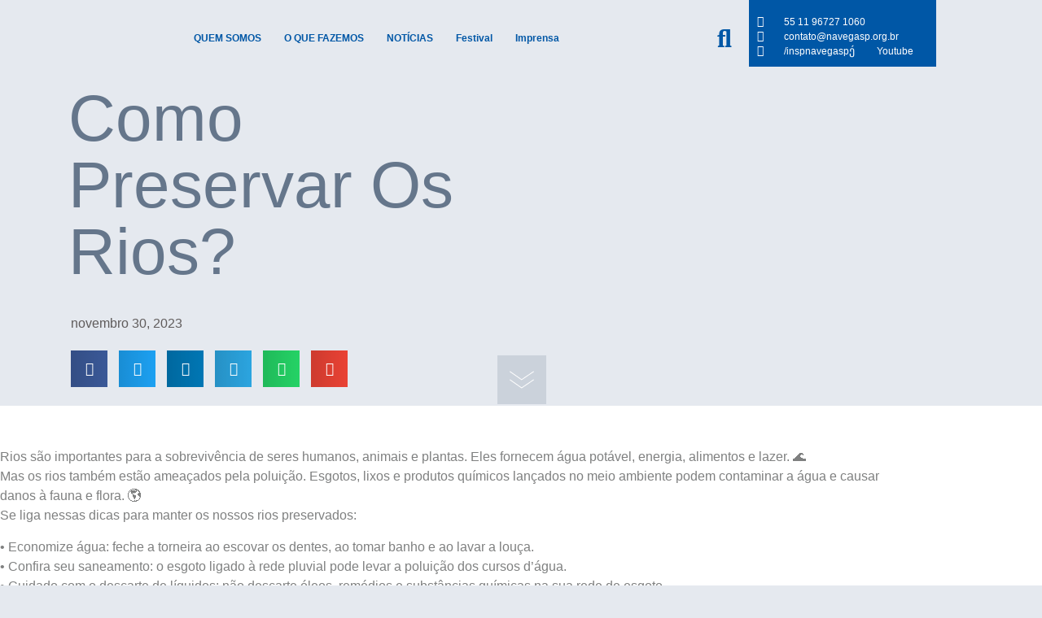

--- FILE ---
content_type: text/html; charset=UTF-8
request_url: https://navegasp.org.br/como-preservar-os-rios/
body_size: 22048
content:
<!doctype html>
<html lang="pt-BR">
<head>
	<meta charset="UTF-8">
	<meta name="viewport" content="width=device-width, initial-scale=1">
	<link rel="profile" href="https://gmpg.org/xfn/11">
	<meta name='robots' content='index, follow, max-image-preview:large, max-snippet:-1, max-video-preview:-1' />

	<!-- This site is optimized with the Yoast SEO plugin v26.8 - https://yoast.com/product/yoast-seo-wordpress/ -->
	<title>Como preservar os rios? -</title>
	<link rel="canonical" href="https://navegasp.org.br/como-preservar-os-rios/" />
	<meta property="og:locale" content="pt_BR" />
	<meta property="og:type" content="article" />
	<meta property="og:title" content="Como preservar os rios? -" />
	<meta property="og:description" content="Rios são importantes para a sobrevivência de seres humanos, animais e plantas. Eles fornecem água potável, energia, alimentos e lazer. 🌊Mas os rios também estão ameaçados pela poluição. Esgotos, lixos e produtos químicos lançados no meio ambiente podem contaminar a água e causar danos à fauna e flora. 🌎Se liga nessas dicas para manter os [&hellip;]" />
	<meta property="og:url" content="https://navegasp.org.br/como-preservar-os-rios/" />
	<meta property="article:published_time" content="2023-11-30T19:31:08+00:00" />
	<meta property="article:modified_time" content="2023-11-30T19:31:10+00:00" />
	<meta property="og:image" content="https://navegasp.org.br/wp-content/uploads/2023/11/404646371_1299010060780427_3502275073631558013_n.jpg" />
	<meta property="og:image:width" content="1080" />
	<meta property="og:image:height" content="1080" />
	<meta property="og:image:type" content="image/jpeg" />
	<meta name="author" content="André" />
	<meta name="twitter:card" content="summary_large_image" />
	<meta name="twitter:label1" content="Escrito por" />
	<meta name="twitter:data1" content="André" />
	<meta name="twitter:label2" content="Est. tempo de leitura" />
	<meta name="twitter:data2" content="1 minuto" />
	<script type="application/ld+json" class="yoast-schema-graph">{"@context":"https://schema.org","@graph":[{"@type":"Article","@id":"https://navegasp.org.br/como-preservar-os-rios/#article","isPartOf":{"@id":"https://navegasp.org.br/como-preservar-os-rios/"},"author":{"name":"André","@id":"https://navegasp.org.br/#/schema/person/556ec7eaa61704ebc03affecd3fc770c"},"headline":"Como preservar os rios?","datePublished":"2023-11-30T19:31:08+00:00","dateModified":"2023-11-30T19:31:10+00:00","mainEntityOfPage":{"@id":"https://navegasp.org.br/como-preservar-os-rios/"},"wordCount":182,"commentCount":0,"image":{"@id":"https://navegasp.org.br/como-preservar-os-rios/#primaryimage"},"thumbnailUrl":"https://navegasp.org.br/wp-content/uploads/2023/11/404646371_1299010060780427_3502275073631558013_n.jpg","inLanguage":"pt-BR","potentialAction":[{"@type":"CommentAction","name":"Comment","target":["https://navegasp.org.br/como-preservar-os-rios/#respond"]}]},{"@type":"WebPage","@id":"https://navegasp.org.br/como-preservar-os-rios/","url":"https://navegasp.org.br/como-preservar-os-rios/","name":"Como preservar os rios? -","isPartOf":{"@id":"https://navegasp.org.br/#website"},"primaryImageOfPage":{"@id":"https://navegasp.org.br/como-preservar-os-rios/#primaryimage"},"image":{"@id":"https://navegasp.org.br/como-preservar-os-rios/#primaryimage"},"thumbnailUrl":"https://navegasp.org.br/wp-content/uploads/2023/11/404646371_1299010060780427_3502275073631558013_n.jpg","datePublished":"2023-11-30T19:31:08+00:00","dateModified":"2023-11-30T19:31:10+00:00","author":{"@id":"https://navegasp.org.br/#/schema/person/556ec7eaa61704ebc03affecd3fc770c"},"breadcrumb":{"@id":"https://navegasp.org.br/como-preservar-os-rios/#breadcrumb"},"inLanguage":"pt-BR","potentialAction":[{"@type":"ReadAction","target":["https://navegasp.org.br/como-preservar-os-rios/"]}]},{"@type":"ImageObject","inLanguage":"pt-BR","@id":"https://navegasp.org.br/como-preservar-os-rios/#primaryimage","url":"https://navegasp.org.br/wp-content/uploads/2023/11/404646371_1299010060780427_3502275073631558013_n.jpg","contentUrl":"https://navegasp.org.br/wp-content/uploads/2023/11/404646371_1299010060780427_3502275073631558013_n.jpg","width":1080,"height":1080},{"@type":"BreadcrumbList","@id":"https://navegasp.org.br/como-preservar-os-rios/#breadcrumb","itemListElement":[{"@type":"ListItem","position":1,"name":"Início","item":"https://navegasp.org.br/"},{"@type":"ListItem","position":2,"name":"Como preservar os rios?"}]},{"@type":"WebSite","@id":"https://navegasp.org.br/#website","url":"https://navegasp.org.br/","name":"","description":"","potentialAction":[{"@type":"SearchAction","target":{"@type":"EntryPoint","urlTemplate":"https://navegasp.org.br/?s={search_term_string}"},"query-input":{"@type":"PropertyValueSpecification","valueRequired":true,"valueName":"search_term_string"}}],"inLanguage":"pt-BR"},{"@type":"Person","@id":"https://navegasp.org.br/#/schema/person/556ec7eaa61704ebc03affecd3fc770c","name":"André","image":{"@type":"ImageObject","inLanguage":"pt-BR","@id":"https://navegasp.org.br/#/schema/person/image/","url":"https://secure.gravatar.com/avatar/5b0fd0ff4616e915d8d5672970c5ed06ac26a5be32dd18648c1e79ebd69d072f?s=96&d=mm&r=g","contentUrl":"https://secure.gravatar.com/avatar/5b0fd0ff4616e915d8d5672970c5ed06ac26a5be32dd18648c1e79ebd69d072f?s=96&d=mm&r=g","caption":"André"},"url":"https://navegasp.org.br/author/andre/"}]}</script>
	<!-- / Yoast SEO plugin. -->


<link rel="alternate" type="application/rss+xml" title="Feed para  &raquo;" href="https://navegasp.org.br/feed/" />
<link rel="alternate" type="application/rss+xml" title="Feed de comentários para  &raquo;" href="https://navegasp.org.br/comments/feed/" />
<link rel="alternate" type="application/rss+xml" title="Feed de comentários para  &raquo; Como preservar os rios?" href="https://navegasp.org.br/como-preservar-os-rios/feed/" />
<link rel="alternate" title="oEmbed (JSON)" type="application/json+oembed" href="https://navegasp.org.br/wp-json/oembed/1.0/embed?url=https%3A%2F%2Fnavegasp.org.br%2Fcomo-preservar-os-rios%2F" />
<link rel="alternate" title="oEmbed (XML)" type="text/xml+oembed" href="https://navegasp.org.br/wp-json/oembed/1.0/embed?url=https%3A%2F%2Fnavegasp.org.br%2Fcomo-preservar-os-rios%2F&#038;format=xml" />
<style id='wp-img-auto-sizes-contain-inline-css'>
img:is([sizes=auto i],[sizes^="auto," i]){contain-intrinsic-size:3000px 1500px}
/*# sourceURL=wp-img-auto-sizes-contain-inline-css */
</style>

<style id='wp-emoji-styles-inline-css'>

	img.wp-smiley, img.emoji {
		display: inline !important;
		border: none !important;
		box-shadow: none !important;
		height: 1em !important;
		width: 1em !important;
		margin: 0 0.07em !important;
		vertical-align: -0.1em !important;
		background: none !important;
		padding: 0 !important;
	}
/*# sourceURL=wp-emoji-styles-inline-css */
</style>
<link rel='stylesheet' id='wp-block-library-css' href='https://navegasp.org.br/wp-includes/css/dist/block-library/style.min.css?ver=6.9' media='all' />
<style id='global-styles-inline-css'>
:root{--wp--preset--aspect-ratio--square: 1;--wp--preset--aspect-ratio--4-3: 4/3;--wp--preset--aspect-ratio--3-4: 3/4;--wp--preset--aspect-ratio--3-2: 3/2;--wp--preset--aspect-ratio--2-3: 2/3;--wp--preset--aspect-ratio--16-9: 16/9;--wp--preset--aspect-ratio--9-16: 9/16;--wp--preset--color--black: #000000;--wp--preset--color--cyan-bluish-gray: #abb8c3;--wp--preset--color--white: #ffffff;--wp--preset--color--pale-pink: #f78da7;--wp--preset--color--vivid-red: #cf2e2e;--wp--preset--color--luminous-vivid-orange: #ff6900;--wp--preset--color--luminous-vivid-amber: #fcb900;--wp--preset--color--light-green-cyan: #7bdcb5;--wp--preset--color--vivid-green-cyan: #00d084;--wp--preset--color--pale-cyan-blue: #8ed1fc;--wp--preset--color--vivid-cyan-blue: #0693e3;--wp--preset--color--vivid-purple: #9b51e0;--wp--preset--gradient--vivid-cyan-blue-to-vivid-purple: linear-gradient(135deg,rgb(6,147,227) 0%,rgb(155,81,224) 100%);--wp--preset--gradient--light-green-cyan-to-vivid-green-cyan: linear-gradient(135deg,rgb(122,220,180) 0%,rgb(0,208,130) 100%);--wp--preset--gradient--luminous-vivid-amber-to-luminous-vivid-orange: linear-gradient(135deg,rgb(252,185,0) 0%,rgb(255,105,0) 100%);--wp--preset--gradient--luminous-vivid-orange-to-vivid-red: linear-gradient(135deg,rgb(255,105,0) 0%,rgb(207,46,46) 100%);--wp--preset--gradient--very-light-gray-to-cyan-bluish-gray: linear-gradient(135deg,rgb(238,238,238) 0%,rgb(169,184,195) 100%);--wp--preset--gradient--cool-to-warm-spectrum: linear-gradient(135deg,rgb(74,234,220) 0%,rgb(151,120,209) 20%,rgb(207,42,186) 40%,rgb(238,44,130) 60%,rgb(251,105,98) 80%,rgb(254,248,76) 100%);--wp--preset--gradient--blush-light-purple: linear-gradient(135deg,rgb(255,206,236) 0%,rgb(152,150,240) 100%);--wp--preset--gradient--blush-bordeaux: linear-gradient(135deg,rgb(254,205,165) 0%,rgb(254,45,45) 50%,rgb(107,0,62) 100%);--wp--preset--gradient--luminous-dusk: linear-gradient(135deg,rgb(255,203,112) 0%,rgb(199,81,192) 50%,rgb(65,88,208) 100%);--wp--preset--gradient--pale-ocean: linear-gradient(135deg,rgb(255,245,203) 0%,rgb(182,227,212) 50%,rgb(51,167,181) 100%);--wp--preset--gradient--electric-grass: linear-gradient(135deg,rgb(202,248,128) 0%,rgb(113,206,126) 100%);--wp--preset--gradient--midnight: linear-gradient(135deg,rgb(2,3,129) 0%,rgb(40,116,252) 100%);--wp--preset--font-size--small: 13px;--wp--preset--font-size--medium: 20px;--wp--preset--font-size--large: 36px;--wp--preset--font-size--x-large: 42px;--wp--preset--spacing--20: 0.44rem;--wp--preset--spacing--30: 0.67rem;--wp--preset--spacing--40: 1rem;--wp--preset--spacing--50: 1.5rem;--wp--preset--spacing--60: 2.25rem;--wp--preset--spacing--70: 3.38rem;--wp--preset--spacing--80: 5.06rem;--wp--preset--shadow--natural: 6px 6px 9px rgba(0, 0, 0, 0.2);--wp--preset--shadow--deep: 12px 12px 50px rgba(0, 0, 0, 0.4);--wp--preset--shadow--sharp: 6px 6px 0px rgba(0, 0, 0, 0.2);--wp--preset--shadow--outlined: 6px 6px 0px -3px rgb(255, 255, 255), 6px 6px rgb(0, 0, 0);--wp--preset--shadow--crisp: 6px 6px 0px rgb(0, 0, 0);}:root { --wp--style--global--content-size: 800px;--wp--style--global--wide-size: 1200px; }:where(body) { margin: 0; }.wp-site-blocks > .alignleft { float: left; margin-right: 2em; }.wp-site-blocks > .alignright { float: right; margin-left: 2em; }.wp-site-blocks > .aligncenter { justify-content: center; margin-left: auto; margin-right: auto; }:where(.wp-site-blocks) > * { margin-block-start: 24px; margin-block-end: 0; }:where(.wp-site-blocks) > :first-child { margin-block-start: 0; }:where(.wp-site-blocks) > :last-child { margin-block-end: 0; }:root { --wp--style--block-gap: 24px; }:root :where(.is-layout-flow) > :first-child{margin-block-start: 0;}:root :where(.is-layout-flow) > :last-child{margin-block-end: 0;}:root :where(.is-layout-flow) > *{margin-block-start: 24px;margin-block-end: 0;}:root :where(.is-layout-constrained) > :first-child{margin-block-start: 0;}:root :where(.is-layout-constrained) > :last-child{margin-block-end: 0;}:root :where(.is-layout-constrained) > *{margin-block-start: 24px;margin-block-end: 0;}:root :where(.is-layout-flex){gap: 24px;}:root :where(.is-layout-grid){gap: 24px;}.is-layout-flow > .alignleft{float: left;margin-inline-start: 0;margin-inline-end: 2em;}.is-layout-flow > .alignright{float: right;margin-inline-start: 2em;margin-inline-end: 0;}.is-layout-flow > .aligncenter{margin-left: auto !important;margin-right: auto !important;}.is-layout-constrained > .alignleft{float: left;margin-inline-start: 0;margin-inline-end: 2em;}.is-layout-constrained > .alignright{float: right;margin-inline-start: 2em;margin-inline-end: 0;}.is-layout-constrained > .aligncenter{margin-left: auto !important;margin-right: auto !important;}.is-layout-constrained > :where(:not(.alignleft):not(.alignright):not(.alignfull)){max-width: var(--wp--style--global--content-size);margin-left: auto !important;margin-right: auto !important;}.is-layout-constrained > .alignwide{max-width: var(--wp--style--global--wide-size);}body .is-layout-flex{display: flex;}.is-layout-flex{flex-wrap: wrap;align-items: center;}.is-layout-flex > :is(*, div){margin: 0;}body .is-layout-grid{display: grid;}.is-layout-grid > :is(*, div){margin: 0;}body{padding-top: 0px;padding-right: 0px;padding-bottom: 0px;padding-left: 0px;}a:where(:not(.wp-element-button)){text-decoration: underline;}:root :where(.wp-element-button, .wp-block-button__link){background-color: #32373c;border-width: 0;color: #fff;font-family: inherit;font-size: inherit;font-style: inherit;font-weight: inherit;letter-spacing: inherit;line-height: inherit;padding-top: calc(0.667em + 2px);padding-right: calc(1.333em + 2px);padding-bottom: calc(0.667em + 2px);padding-left: calc(1.333em + 2px);text-decoration: none;text-transform: inherit;}.has-black-color{color: var(--wp--preset--color--black) !important;}.has-cyan-bluish-gray-color{color: var(--wp--preset--color--cyan-bluish-gray) !important;}.has-white-color{color: var(--wp--preset--color--white) !important;}.has-pale-pink-color{color: var(--wp--preset--color--pale-pink) !important;}.has-vivid-red-color{color: var(--wp--preset--color--vivid-red) !important;}.has-luminous-vivid-orange-color{color: var(--wp--preset--color--luminous-vivid-orange) !important;}.has-luminous-vivid-amber-color{color: var(--wp--preset--color--luminous-vivid-amber) !important;}.has-light-green-cyan-color{color: var(--wp--preset--color--light-green-cyan) !important;}.has-vivid-green-cyan-color{color: var(--wp--preset--color--vivid-green-cyan) !important;}.has-pale-cyan-blue-color{color: var(--wp--preset--color--pale-cyan-blue) !important;}.has-vivid-cyan-blue-color{color: var(--wp--preset--color--vivid-cyan-blue) !important;}.has-vivid-purple-color{color: var(--wp--preset--color--vivid-purple) !important;}.has-black-background-color{background-color: var(--wp--preset--color--black) !important;}.has-cyan-bluish-gray-background-color{background-color: var(--wp--preset--color--cyan-bluish-gray) !important;}.has-white-background-color{background-color: var(--wp--preset--color--white) !important;}.has-pale-pink-background-color{background-color: var(--wp--preset--color--pale-pink) !important;}.has-vivid-red-background-color{background-color: var(--wp--preset--color--vivid-red) !important;}.has-luminous-vivid-orange-background-color{background-color: var(--wp--preset--color--luminous-vivid-orange) !important;}.has-luminous-vivid-amber-background-color{background-color: var(--wp--preset--color--luminous-vivid-amber) !important;}.has-light-green-cyan-background-color{background-color: var(--wp--preset--color--light-green-cyan) !important;}.has-vivid-green-cyan-background-color{background-color: var(--wp--preset--color--vivid-green-cyan) !important;}.has-pale-cyan-blue-background-color{background-color: var(--wp--preset--color--pale-cyan-blue) !important;}.has-vivid-cyan-blue-background-color{background-color: var(--wp--preset--color--vivid-cyan-blue) !important;}.has-vivid-purple-background-color{background-color: var(--wp--preset--color--vivid-purple) !important;}.has-black-border-color{border-color: var(--wp--preset--color--black) !important;}.has-cyan-bluish-gray-border-color{border-color: var(--wp--preset--color--cyan-bluish-gray) !important;}.has-white-border-color{border-color: var(--wp--preset--color--white) !important;}.has-pale-pink-border-color{border-color: var(--wp--preset--color--pale-pink) !important;}.has-vivid-red-border-color{border-color: var(--wp--preset--color--vivid-red) !important;}.has-luminous-vivid-orange-border-color{border-color: var(--wp--preset--color--luminous-vivid-orange) !important;}.has-luminous-vivid-amber-border-color{border-color: var(--wp--preset--color--luminous-vivid-amber) !important;}.has-light-green-cyan-border-color{border-color: var(--wp--preset--color--light-green-cyan) !important;}.has-vivid-green-cyan-border-color{border-color: var(--wp--preset--color--vivid-green-cyan) !important;}.has-pale-cyan-blue-border-color{border-color: var(--wp--preset--color--pale-cyan-blue) !important;}.has-vivid-cyan-blue-border-color{border-color: var(--wp--preset--color--vivid-cyan-blue) !important;}.has-vivid-purple-border-color{border-color: var(--wp--preset--color--vivid-purple) !important;}.has-vivid-cyan-blue-to-vivid-purple-gradient-background{background: var(--wp--preset--gradient--vivid-cyan-blue-to-vivid-purple) !important;}.has-light-green-cyan-to-vivid-green-cyan-gradient-background{background: var(--wp--preset--gradient--light-green-cyan-to-vivid-green-cyan) !important;}.has-luminous-vivid-amber-to-luminous-vivid-orange-gradient-background{background: var(--wp--preset--gradient--luminous-vivid-amber-to-luminous-vivid-orange) !important;}.has-luminous-vivid-orange-to-vivid-red-gradient-background{background: var(--wp--preset--gradient--luminous-vivid-orange-to-vivid-red) !important;}.has-very-light-gray-to-cyan-bluish-gray-gradient-background{background: var(--wp--preset--gradient--very-light-gray-to-cyan-bluish-gray) !important;}.has-cool-to-warm-spectrum-gradient-background{background: var(--wp--preset--gradient--cool-to-warm-spectrum) !important;}.has-blush-light-purple-gradient-background{background: var(--wp--preset--gradient--blush-light-purple) !important;}.has-blush-bordeaux-gradient-background{background: var(--wp--preset--gradient--blush-bordeaux) !important;}.has-luminous-dusk-gradient-background{background: var(--wp--preset--gradient--luminous-dusk) !important;}.has-pale-ocean-gradient-background{background: var(--wp--preset--gradient--pale-ocean) !important;}.has-electric-grass-gradient-background{background: var(--wp--preset--gradient--electric-grass) !important;}.has-midnight-gradient-background{background: var(--wp--preset--gradient--midnight) !important;}.has-small-font-size{font-size: var(--wp--preset--font-size--small) !important;}.has-medium-font-size{font-size: var(--wp--preset--font-size--medium) !important;}.has-large-font-size{font-size: var(--wp--preset--font-size--large) !important;}.has-x-large-font-size{font-size: var(--wp--preset--font-size--x-large) !important;}
:root :where(.wp-block-pullquote){font-size: 1.5em;line-height: 1.6;}
/*# sourceURL=global-styles-inline-css */
</style>
<link rel='stylesheet' id='hello-elementor-css' href='https://navegasp.org.br/wp-content/themes/hello-elementor/assets/css/reset.css?ver=3.4.6' media='all' />
<link rel='stylesheet' id='hello-elementor-theme-style-css' href='https://navegasp.org.br/wp-content/themes/hello-elementor/assets/css/theme.css?ver=3.4.6' media='all' />
<link rel='stylesheet' id='hello-elementor-header-footer-css' href='https://navegasp.org.br/wp-content/themes/hello-elementor/assets/css/header-footer.css?ver=3.4.6' media='all' />
<link rel='stylesheet' id='elementor-frontend-css' href='https://navegasp.org.br/wp-content/plugins/elementor/assets/css/frontend.min.css?ver=3.34.2' media='all' />
<style id='elementor-frontend-inline-css'>
.elementor-241 .elementor-element.elementor-element-648a28e7:not(.elementor-motion-effects-element-type-background) > .elementor-widget-wrap, .elementor-241 .elementor-element.elementor-element-648a28e7 > .elementor-widget-wrap > .elementor-motion-effects-container > .elementor-motion-effects-layer{background-image:url("https://navegasp.org.br/wp-content/uploads/2023/11/404646371_1299010060780427_3502275073631558013_n.jpg");}
/*# sourceURL=elementor-frontend-inline-css */
</style>
<link rel='stylesheet' id='widget-image-css' href='https://navegasp.org.br/wp-content/plugins/elementor/assets/css/widget-image.min.css?ver=3.34.2' media='all' />
<link rel='stylesheet' id='widget-nav-menu-css' href='https://navegasp.org.br/wp-content/plugins/elementor-pro/assets/css/widget-nav-menu.min.css?ver=3.34.1' media='all' />
<link rel='stylesheet' id='widget-icon-list-css' href='https://navegasp.org.br/wp-content/plugins/elementor/assets/css/widget-icon-list.min.css?ver=3.34.2' media='all' />
<link rel='stylesheet' id='widget-heading-css' href='https://navegasp.org.br/wp-content/plugins/elementor/assets/css/widget-heading.min.css?ver=3.34.2' media='all' />
<link rel='stylesheet' id='widget-social-icons-css' href='https://navegasp.org.br/wp-content/plugins/elementor/assets/css/widget-social-icons.min.css?ver=3.34.2' media='all' />
<link rel='stylesheet' id='e-apple-webkit-css' href='https://navegasp.org.br/wp-content/plugins/elementor/assets/css/conditionals/apple-webkit.min.css?ver=3.34.2' media='all' />
<link rel='stylesheet' id='swiper-css' href='https://navegasp.org.br/wp-content/plugins/elementor/assets/lib/swiper/v8/css/swiper.min.css?ver=8.4.5' media='all' />
<link rel='stylesheet' id='e-swiper-css' href='https://navegasp.org.br/wp-content/plugins/elementor/assets/css/conditionals/e-swiper.min.css?ver=3.34.2' media='all' />
<link rel='stylesheet' id='e-animation-fadeIn-css' href='https://navegasp.org.br/wp-content/plugins/elementor/assets/lib/animations/styles/fadeIn.min.css?ver=3.34.2' media='all' />
<link rel='stylesheet' id='widget-post-info-css' href='https://navegasp.org.br/wp-content/plugins/elementor-pro/assets/css/widget-post-info.min.css?ver=3.34.1' media='all' />
<link rel='stylesheet' id='elementor-icons-shared-0-css' href='https://navegasp.org.br/wp-content/plugins/elementor/assets/lib/font-awesome/css/fontawesome.min.css?ver=5.15.3' media='all' />
<link rel='stylesheet' id='elementor-icons-fa-regular-css' href='https://navegasp.org.br/wp-content/plugins/elementor/assets/lib/font-awesome/css/regular.min.css?ver=5.15.3' media='all' />
<link rel='stylesheet' id='elementor-icons-fa-solid-css' href='https://navegasp.org.br/wp-content/plugins/elementor/assets/lib/font-awesome/css/solid.min.css?ver=5.15.3' media='all' />
<link rel='stylesheet' id='widget-share-buttons-css' href='https://navegasp.org.br/wp-content/plugins/elementor-pro/assets/css/widget-share-buttons.min.css?ver=3.34.1' media='all' />
<link rel='stylesheet' id='elementor-icons-fa-brands-css' href='https://navegasp.org.br/wp-content/plugins/elementor/assets/lib/font-awesome/css/brands.min.css?ver=5.15.3' media='all' />
<link rel='stylesheet' id='e-animation-fadeInDown-css' href='https://navegasp.org.br/wp-content/plugins/elementor/assets/lib/animations/styles/fadeInDown.min.css?ver=3.34.2' media='all' />
<link rel='stylesheet' id='widget-spacer-css' href='https://navegasp.org.br/wp-content/plugins/elementor/assets/css/widget-spacer.min.css?ver=3.34.2' media='all' />
<link rel='stylesheet' id='widget-posts-css' href='https://navegasp.org.br/wp-content/plugins/elementor-pro/assets/css/widget-posts.min.css?ver=3.34.1' media='all' />
<link rel='stylesheet' id='elementor-icons-css' href='https://navegasp.org.br/wp-content/plugins/elementor/assets/lib/eicons/css/elementor-icons.min.css?ver=5.46.0' media='all' />
<link rel='stylesheet' id='elementor-post-7-css' href='https://navegasp.org.br/wp-content/uploads/elementor/css/post-7.css?ver=1769051949' media='all' />
<link rel='stylesheet' id='font-awesome-5-all-css' href='https://navegasp.org.br/wp-content/plugins/elementor/assets/lib/font-awesome/css/all.min.css?ver=3.34.2' media='all' />
<link rel='stylesheet' id='font-awesome-4-shim-css' href='https://navegasp.org.br/wp-content/plugins/elementor/assets/lib/font-awesome/css/v4-shims.min.css?ver=3.34.2' media='all' />
<link rel='stylesheet' id='elementor-post-57-css' href='https://navegasp.org.br/wp-content/uploads/elementor/css/post-57.css?ver=1769051949' media='all' />
<link rel='stylesheet' id='elementor-post-129-css' href='https://navegasp.org.br/wp-content/uploads/elementor/css/post-129.css?ver=1769051949' media='all' />
<link rel='stylesheet' id='elementor-post-241-css' href='https://navegasp.org.br/wp-content/uploads/elementor/css/post-241.css?ver=1769052258' media='all' />
<link rel='stylesheet' id='eael-general-css' href='https://navegasp.org.br/wp-content/plugins/essential-addons-for-elementor-lite/assets/front-end/css/view/general.min.css?ver=6.5.8' media='all' />
<link rel='stylesheet' id='elementor-gf-local-roboto-css' href='https://navegasp.org.br/wp-content/uploads/elementor/google-fonts/css/roboto.css?ver=1750185691' media='all' />
<link rel='stylesheet' id='elementor-gf-local-robotoslab-css' href='https://navegasp.org.br/wp-content/uploads/elementor/google-fonts/css/robotoslab.css?ver=1750185695' media='all' />
<link rel='stylesheet' id='elementor-gf-local-montserrat-css' href='https://navegasp.org.br/wp-content/uploads/elementor/google-fonts/css/montserrat.css?ver=1750185700' media='all' />
<link rel='stylesheet' id='elementor-gf-local-headlandone-css' href='https://navegasp.org.br/wp-content/uploads/elementor/google-fonts/css/headlandone.css?ver=1750185700' media='all' />
<link rel='stylesheet' id='elementor-gf-local-prompt-css' href='https://navegasp.org.br/wp-content/uploads/elementor/google-fonts/css/prompt.css?ver=1750185760' media='all' />
<script src="https://navegasp.org.br/wp-includes/js/jquery/jquery.min.js?ver=3.7.1" id="jquery-core-js"></script>
<script src="https://navegasp.org.br/wp-includes/js/jquery/jquery-migrate.min.js?ver=3.4.1" id="jquery-migrate-js"></script>
<script src="https://navegasp.org.br/wp-content/plugins/elementor/assets/lib/font-awesome/js/v4-shims.min.js?ver=3.34.2" id="font-awesome-4-shim-js"></script>
<link rel="https://api.w.org/" href="https://navegasp.org.br/wp-json/" /><link rel="alternate" title="JSON" type="application/json" href="https://navegasp.org.br/wp-json/wp/v2/posts/1253" /><link rel="EditURI" type="application/rsd+xml" title="RSD" href="https://navegasp.org.br/xmlrpc.php?rsd" />
<meta name="generator" content="WordPress 6.9" />
<link rel='shortlink' href='https://navegasp.org.br/?p=1253' />
<meta name="generator" content="Elementor 3.34.2; features: additional_custom_breakpoints; settings: css_print_method-external, google_font-enabled, font_display-auto">
<!-- Global site tag (gtag.js) - Google Analytics -->
<script async src="https://www.googletagmanager.com/gtag/js?id=G-CV8FL2N6L1"></script>
<script>
  window.dataLayer = window.dataLayer || [];
  function gtag(){dataLayer.push(arguments);}
  gtag('js', new Date());

  gtag('config', 'G-CV8FL2N6L1');
</script>
			<style>
				.e-con.e-parent:nth-of-type(n+4):not(.e-lazyloaded):not(.e-no-lazyload),
				.e-con.e-parent:nth-of-type(n+4):not(.e-lazyloaded):not(.e-no-lazyload) * {
					background-image: none !important;
				}
				@media screen and (max-height: 1024px) {
					.e-con.e-parent:nth-of-type(n+3):not(.e-lazyloaded):not(.e-no-lazyload),
					.e-con.e-parent:nth-of-type(n+3):not(.e-lazyloaded):not(.e-no-lazyload) * {
						background-image: none !important;
					}
				}
				@media screen and (max-height: 640px) {
					.e-con.e-parent:nth-of-type(n+2):not(.e-lazyloaded):not(.e-no-lazyload),
					.e-con.e-parent:nth-of-type(n+2):not(.e-lazyloaded):not(.e-no-lazyload) * {
						background-image: none !important;
					}
				}
			</style>
			</head>
<body class="wp-singular post-template-default single single-post postid-1253 single-format-standard wp-embed-responsive wp-theme-hello-elementor hello-elementor-default elementor-default elementor-kit-7 elementor-page-241">


<a class="skip-link screen-reader-text" href="#content">Ir para o conteúdo</a>

		<header data-elementor-type="header" data-elementor-id="57" class="elementor elementor-57 elementor-location-header" data-elementor-post-type="elementor_library">
					<section class="elementor-section elementor-top-section elementor-element elementor-element-df69641 elementor-section-boxed elementor-section-height-default elementor-section-height-default" data-id="df69641" data-element_type="section" data-settings="{&quot;background_background&quot;:&quot;classic&quot;}">
						<div class="elementor-container elementor-column-gap-default">
					<div class="elementor-column elementor-col-20 elementor-top-column elementor-element elementor-element-076c5bc" data-id="076c5bc" data-element_type="column">
			<div class="elementor-widget-wrap elementor-element-populated">
						<div class="elementor-element elementor-element-e52b487 elementor-widget elementor-widget-image" data-id="e52b487" data-element_type="widget" data-widget_type="image.default">
				<div class="elementor-widget-container">
																<a href="https://navegasp.org.br">
							<img width="300" height="164" src="https://navegasp.org.br/wp-content/uploads/2020/10/logo-navega1-300x164.png" class="attachment-medium size-medium wp-image-65" alt="" srcset="https://navegasp.org.br/wp-content/uploads/2020/10/logo-navega1-300x164.png 300w, https://navegasp.org.br/wp-content/uploads/2020/10/logo-navega1.png 500w" sizes="(max-width: 300px) 100vw, 300px" />								</a>
															</div>
				</div>
					</div>
		</div>
				<div class="elementor-column elementor-col-20 elementor-top-column elementor-element elementor-element-559f757" data-id="559f757" data-element_type="column">
			<div class="elementor-widget-wrap elementor-element-populated">
						<div class="elementor-element elementor-element-2c7386a7 elementor-nav-menu__align-center elementor-nav-menu--dropdown-mobile elementor-nav-menu--stretch elementor-nav-menu__text-align-aside elementor-nav-menu--toggle elementor-nav-menu--burger elementor-widget elementor-widget-nav-menu" data-id="2c7386a7" data-element_type="widget" data-settings="{&quot;full_width&quot;:&quot;stretch&quot;,&quot;layout&quot;:&quot;horizontal&quot;,&quot;submenu_icon&quot;:{&quot;value&quot;:&quot;&lt;i class=\&quot;fas fa-caret-down\&quot; aria-hidden=\&quot;true\&quot;&gt;&lt;\/i&gt;&quot;,&quot;library&quot;:&quot;fa-solid&quot;},&quot;toggle&quot;:&quot;burger&quot;}" data-widget_type="nav-menu.default">
				<div class="elementor-widget-container">
								<nav aria-label="Menu" class="elementor-nav-menu--main elementor-nav-menu__container elementor-nav-menu--layout-horizontal e--pointer-overline e--animation-drop-in">
				<ul id="menu-1-2c7386a7" class="elementor-nav-menu"><li class="menu-item menu-item-type-custom menu-item-object-custom menu-item-has-children menu-item-47"><a href="https://navegasp.org.br/o-insp/" class="elementor-item">QUEM SOMOS</a>
<ul class="sub-menu elementor-nav-menu--dropdown">
	<li class="menu-item menu-item-type-post_type menu-item-object-page menu-item-41"><a href="https://navegasp.org.br/o-insp/" class="elementor-sub-item">O INSP</a></li>
	<li class="menu-item menu-item-type-post_type menu-item-object-page menu-item-40"><a href="https://navegasp.org.br/nossa-historia/" class="elementor-sub-item">Nossa História</a></li>
	<li class="menu-item menu-item-type-post_type menu-item-object-page menu-item-39"><a href="https://navegasp.org.br/contato/" class="elementor-sub-item">Contato</a></li>
</ul>
</li>
<li class="menu-item menu-item-type-custom menu-item-object-custom menu-item-has-children menu-item-48"><a href="https://navegasp.org.br/onde-atuamos/" class="elementor-item">O QUE FAZEMOS</a>
<ul class="sub-menu elementor-nav-menu--dropdown">
	<li class="menu-item menu-item-type-post_type menu-item-object-page menu-item-42"><a href="https://navegasp.org.br/onde-atuamos/" class="elementor-sub-item">Onde atuamos</a></li>
	<li class="menu-item menu-item-type-post_type menu-item-object-page menu-item-46"><a href="https://navegasp.org.br/temas/" class="elementor-sub-item">Temas / Programas</a></li>
	<li class="menu-item menu-item-type-post_type menu-item-object-page menu-item-45"><a href="https://navegasp.org.br/relacionamento-empresas/" class="elementor-sub-item">Relacionamento Empresas</a></li>
</ul>
</li>
<li class="menu-item menu-item-type-post_type menu-item-object-page menu-item-has-children menu-item-51"><a href="https://navegasp.org.br/noticias/" class="elementor-item">NOTÍCIAS</a>
<ul class="sub-menu elementor-nav-menu--dropdown">
	<li class="menu-item menu-item-type-taxonomy menu-item-object-category menu-item-323"><a href="https://navegasp.org.br/category/recursos-hidricos/" class="elementor-sub-item">Recursos Hídricos</a></li>
	<li class="menu-item menu-item-type-taxonomy menu-item-object-category menu-item-324"><a href="https://navegasp.org.br/category/mudancas-climaticas/" class="elementor-sub-item">Mudanças Climáticas</a></li>
	<li class="menu-item menu-item-type-taxonomy menu-item-object-category menu-item-325"><a href="https://navegasp.org.br/category/urbanismo/" class="elementor-sub-item">Urbanismo</a></li>
	<li class="menu-item menu-item-type-taxonomy menu-item-object-category menu-item-326"><a href="https://navegasp.org.br/category/rio-pinheiros/" class="elementor-sub-item">Rio Pinheiros</a></li>
	<li class="menu-item menu-item-type-taxonomy menu-item-object-category menu-item-327"><a href="https://navegasp.org.br/category/rio-tiete/" class="elementor-sub-item">Rio Tietê</a></li>
</ul>
</li>
<li class="menu-item menu-item-type-post_type menu-item-object-page menu-item-795"><a href="https://navegasp.org.br/festival/" class="elementor-item">Festival</a></li>
<li class="menu-item menu-item-type-post_type menu-item-object-page menu-item-836"><a href="https://navegasp.org.br/imprensa/" class="elementor-item">Imprensa</a></li>
</ul>			</nav>
					<div class="elementor-menu-toggle" role="button" tabindex="0" aria-label="Alternar menu" aria-expanded="false">
			<i aria-hidden="true" role="presentation" class="elementor-menu-toggle__icon--open eicon-menu-bar"></i><i aria-hidden="true" role="presentation" class="elementor-menu-toggle__icon--close eicon-close"></i>		</div>
					<nav class="elementor-nav-menu--dropdown elementor-nav-menu__container" aria-hidden="true">
				<ul id="menu-2-2c7386a7" class="elementor-nav-menu"><li class="menu-item menu-item-type-custom menu-item-object-custom menu-item-has-children menu-item-47"><a href="https://navegasp.org.br/o-insp/" class="elementor-item" tabindex="-1">QUEM SOMOS</a>
<ul class="sub-menu elementor-nav-menu--dropdown">
	<li class="menu-item menu-item-type-post_type menu-item-object-page menu-item-41"><a href="https://navegasp.org.br/o-insp/" class="elementor-sub-item" tabindex="-1">O INSP</a></li>
	<li class="menu-item menu-item-type-post_type menu-item-object-page menu-item-40"><a href="https://navegasp.org.br/nossa-historia/" class="elementor-sub-item" tabindex="-1">Nossa História</a></li>
	<li class="menu-item menu-item-type-post_type menu-item-object-page menu-item-39"><a href="https://navegasp.org.br/contato/" class="elementor-sub-item" tabindex="-1">Contato</a></li>
</ul>
</li>
<li class="menu-item menu-item-type-custom menu-item-object-custom menu-item-has-children menu-item-48"><a href="https://navegasp.org.br/onde-atuamos/" class="elementor-item" tabindex="-1">O QUE FAZEMOS</a>
<ul class="sub-menu elementor-nav-menu--dropdown">
	<li class="menu-item menu-item-type-post_type menu-item-object-page menu-item-42"><a href="https://navegasp.org.br/onde-atuamos/" class="elementor-sub-item" tabindex="-1">Onde atuamos</a></li>
	<li class="menu-item menu-item-type-post_type menu-item-object-page menu-item-46"><a href="https://navegasp.org.br/temas/" class="elementor-sub-item" tabindex="-1">Temas / Programas</a></li>
	<li class="menu-item menu-item-type-post_type menu-item-object-page menu-item-45"><a href="https://navegasp.org.br/relacionamento-empresas/" class="elementor-sub-item" tabindex="-1">Relacionamento Empresas</a></li>
</ul>
</li>
<li class="menu-item menu-item-type-post_type menu-item-object-page menu-item-has-children menu-item-51"><a href="https://navegasp.org.br/noticias/" class="elementor-item" tabindex="-1">NOTÍCIAS</a>
<ul class="sub-menu elementor-nav-menu--dropdown">
	<li class="menu-item menu-item-type-taxonomy menu-item-object-category menu-item-323"><a href="https://navegasp.org.br/category/recursos-hidricos/" class="elementor-sub-item" tabindex="-1">Recursos Hídricos</a></li>
	<li class="menu-item menu-item-type-taxonomy menu-item-object-category menu-item-324"><a href="https://navegasp.org.br/category/mudancas-climaticas/" class="elementor-sub-item" tabindex="-1">Mudanças Climáticas</a></li>
	<li class="menu-item menu-item-type-taxonomy menu-item-object-category menu-item-325"><a href="https://navegasp.org.br/category/urbanismo/" class="elementor-sub-item" tabindex="-1">Urbanismo</a></li>
	<li class="menu-item menu-item-type-taxonomy menu-item-object-category menu-item-326"><a href="https://navegasp.org.br/category/rio-pinheiros/" class="elementor-sub-item" tabindex="-1">Rio Pinheiros</a></li>
	<li class="menu-item menu-item-type-taxonomy menu-item-object-category menu-item-327"><a href="https://navegasp.org.br/category/rio-tiete/" class="elementor-sub-item" tabindex="-1">Rio Tietê</a></li>
</ul>
</li>
<li class="menu-item menu-item-type-post_type menu-item-object-page menu-item-795"><a href="https://navegasp.org.br/festival/" class="elementor-item" tabindex="-1">Festival</a></li>
<li class="menu-item menu-item-type-post_type menu-item-object-page menu-item-836"><a href="https://navegasp.org.br/imprensa/" class="elementor-item" tabindex="-1">Imprensa</a></li>
</ul>			</nav>
						</div>
				</div>
					</div>
		</div>
				<div class="elementor-column elementor-col-20 elementor-top-column elementor-element elementor-element-1edfbe6" data-id="1edfbe6" data-element_type="column">
			<div class="elementor-widget-wrap">
							</div>
		</div>
				<div class="elementor-column elementor-col-20 elementor-top-column elementor-element elementor-element-b4e2f17" data-id="b4e2f17" data-element_type="column">
			<div class="elementor-widget-wrap elementor-element-populated">
						<div class="elementor-element elementor-element-3ce4de5 elementor-view-default elementor-widget elementor-widget-icon" data-id="3ce4de5" data-element_type="widget" data-widget_type="icon.default">
				<div class="elementor-widget-container">
							<div class="elementor-icon-wrapper">
			<a class="elementor-icon" href="#elementor-action%3Aaction%3Dpopup%3Aopen%26settings%3DeyJpZCI6IjMyOCIsInRvZ2dsZSI6ZmFsc2V9">
			<i aria-hidden="true" class="fas fa-search"></i>			</a>
		</div>
						</div>
				</div>
					</div>
		</div>
				<div class="elementor-column elementor-col-20 elementor-top-column elementor-element elementor-element-34c2d6d6" data-id="34c2d6d6" data-element_type="column" data-settings="{&quot;background_background&quot;:&quot;classic&quot;}">
			<div class="elementor-widget-wrap elementor-element-populated">
						<div class="elementor-element elementor-element-4ebe41f2 elementor-icon-list--layout-inline elementor-mobile-align-center elementor-hidden-phone elementor-list-item-link-full_width elementor-widget elementor-widget-icon-list" data-id="4ebe41f2" data-element_type="widget" data-widget_type="icon-list.default">
				<div class="elementor-widget-container">
							<ul class="elementor-icon-list-items elementor-inline-items">
							<li class="elementor-icon-list-item elementor-inline-item">
											<a href="https://api.whatsapp.com/send?phone=55%2011967271060&#038;text=Oi">

												<span class="elementor-icon-list-icon">
							<i aria-hidden="true" class="fas fa-phone"></i>						</span>
										<span class="elementor-icon-list-text">55 11 96727 1060</span>
											</a>
									</li>
								<li class="elementor-icon-list-item elementor-inline-item">
											<a href="mailto:contato@navegasp.org.br">

												<span class="elementor-icon-list-icon">
							<i aria-hidden="true" class="far fa-envelope"></i>						</span>
										<span class="elementor-icon-list-text">contato@navegasp.org.br</span>
											</a>
									</li>
								<li class="elementor-icon-list-item elementor-inline-item">
											<a href="https://www.facebook.com/inspnavegasp">

												<span class="elementor-icon-list-icon">
							<i aria-hidden="true" class="fab fa-facebook"></i>						</span>
										<span class="elementor-icon-list-text">/inspnavegasp</span>
											</a>
									</li>
								<li class="elementor-icon-list-item elementor-inline-item">
											<a href="https://www.youtube.com/channel/UCXZi423No-W3q7xQjWaNX8Q">

												<span class="elementor-icon-list-icon">
							<i aria-hidden="true" class="fab fa-youtube-square"></i>						</span>
										<span class="elementor-icon-list-text">Youtube</span>
											</a>
									</li>
						</ul>
						</div>
				</div>
					</div>
		</div>
					</div>
		</section>
				</header>
				<div data-elementor-type="single-post" data-elementor-id="241" class="elementor elementor-241 elementor-location-single post-1253 post type-post status-publish format-standard has-post-thumbnail hentry category-sem-categoria" data-elementor-post-type="elementor_library">
					<section class="elementor-section elementor-top-section elementor-element elementor-element-22920065 elementor-section-full_width elementor-section-height-min-height elementor-section-items-stretch elementor-section-content-middle elementor-reverse-mobile elementor-reverse-tablet elementor-section-height-default" data-id="22920065" data-element_type="section">
						<div class="elementor-container elementor-column-gap-no">
					<div class="elementor-column elementor-col-50 elementor-top-column elementor-element elementor-element-327b290b" data-id="327b290b" data-element_type="column">
			<div class="elementor-widget-wrap elementor-element-populated">
						<div class="elementor-element elementor-element-5bf9d49c animated-fast elementor-invisible elementor-widget elementor-widget-heading" data-id="5bf9d49c" data-element_type="widget" data-settings="{&quot;_animation&quot;:&quot;fadeIn&quot;}" data-widget_type="heading.default">
				<div class="elementor-widget-container">
					<h4 class="elementor-heading-title elementor-size-default">Como preservar os rios?</h4>				</div>
				</div>
				<div class="elementor-element elementor-element-498daf70 elementor-invisible elementor-widget elementor-widget-post-info" data-id="498daf70" data-element_type="widget" data-settings="{&quot;_animation&quot;:&quot;fadeIn&quot;}" data-widget_type="post-info.default">
				<div class="elementor-widget-container">
							<ul class="elementor-inline-items elementor-icon-list-items elementor-post-info">
								<li class="elementor-icon-list-item elementor-repeater-item-9ab8179 elementor-inline-item" itemprop="datePublished">
													<span class="elementor-icon-list-text elementor-post-info__item elementor-post-info__item--type-date">
										<time>novembro 30, 2023</time>					</span>
								</li>
				</ul>
						</div>
				</div>
				<div class="elementor-element elementor-element-f6945ee elementor-share-buttons--view-icon elementor-share-buttons--skin-gradient elementor-share-buttons--shape-square elementor-grid-0 elementor-share-buttons--color-official elementor-widget elementor-widget-share-buttons" data-id="f6945ee" data-element_type="widget" data-widget_type="share-buttons.default">
				<div class="elementor-widget-container">
							<div class="elementor-grid" role="list">
								<div class="elementor-grid-item" role="listitem">
						<div class="elementor-share-btn elementor-share-btn_facebook" role="button" tabindex="0" aria-label="Compartilhar no facebook">
															<span class="elementor-share-btn__icon">
								<i class="fab fa-facebook" aria-hidden="true"></i>							</span>
																				</div>
					</div>
									<div class="elementor-grid-item" role="listitem">
						<div class="elementor-share-btn elementor-share-btn_twitter" role="button" tabindex="0" aria-label="Compartilhar no twitter">
															<span class="elementor-share-btn__icon">
								<i class="fab fa-twitter" aria-hidden="true"></i>							</span>
																				</div>
					</div>
									<div class="elementor-grid-item" role="listitem">
						<div class="elementor-share-btn elementor-share-btn_linkedin" role="button" tabindex="0" aria-label="Compartilhar no linkedin">
															<span class="elementor-share-btn__icon">
								<i class="fab fa-linkedin" aria-hidden="true"></i>							</span>
																				</div>
					</div>
									<div class="elementor-grid-item" role="listitem">
						<div class="elementor-share-btn elementor-share-btn_telegram" role="button" tabindex="0" aria-label="Compartilhar no telegram">
															<span class="elementor-share-btn__icon">
								<i class="fab fa-telegram" aria-hidden="true"></i>							</span>
																				</div>
					</div>
									<div class="elementor-grid-item" role="listitem">
						<div class="elementor-share-btn elementor-share-btn_whatsapp" role="button" tabindex="0" aria-label="Compartilhar no whatsapp">
															<span class="elementor-share-btn__icon">
								<i class="fab fa-whatsapp" aria-hidden="true"></i>							</span>
																				</div>
					</div>
									<div class="elementor-grid-item" role="listitem">
						<div class="elementor-share-btn elementor-share-btn_email" role="button" tabindex="0" aria-label="Compartilhar no email">
															<span class="elementor-share-btn__icon">
								<i class="fas fa-envelope" aria-hidden="true"></i>							</span>
																				</div>
					</div>
						</div>
						</div>
				</div>
				<div class="elementor-element elementor-element-4bd1e4e2 elementor-view-stacked elementor-shape-square elementor-widget__width-auto elementor-absolute elementor-hidden-phone animated-slow elementor-invisible elementor-widget elementor-widget-icon" data-id="4bd1e4e2" data-element_type="widget" data-settings="{&quot;_position&quot;:&quot;absolute&quot;,&quot;_animation&quot;:&quot;fadeInDown&quot;,&quot;_animation_delay&quot;:&quot;500&quot;}" data-widget_type="icon.default">
				<div class="elementor-widget-container">
							<div class="elementor-icon-wrapper">
			<a class="elementor-icon" href="#postcontent">
			<svg xmlns="http://www.w3.org/2000/svg" id="f25b46f8-6104-47c9-8f1f-d4f0f5a5a4ab" data-name="Layer 1" viewBox="0 0 29.6836 21.0205"><g id="a26fc822-5ffa-4744-a954-69ee883c57fc" data-name="Page-1"><g id="e7225c7b-e0fd-4e80-862e-e0b5dc4817dd" data-name="Homepage"><g id="ff265e74-3d0d-41f0-8578-c6f49acc811d" data-name="Hero-Section"><g id="f51052c6-0c6f-4c17-be34-45f176eaa2d4" data-name="Arrow"><g id="feb9d568-7c65-469c-be1c-4c66f6fe508c" data-name="Group-4"><g id="bc1b2d43-18f4-4c4a-9ddb-f8784f1f793b" data-name="Group-3"><g id="ebcd3d89-a5d2-4028-bcf3-30228da45525" data-name="Path-5"><polygon points="14.63 21.021 0 10.824 0.572 10.004 14.638 19.808 29.123 10 29.684 10.828 14.63 21.021"></polygon></g></g><g id="b8abb5e9-6116-405e-a9bd-8494dc15aaf6" data-name="Group-3-Copy"><g id="b94158a1-d237-43ab-9444-47634c5b7092" data-name="Path-5"><polygon points="14.63 11.021 0 0.824 0.572 0.004 14.638 9.808 29.123 0 29.684 0.828 14.63 11.021"></polygon></g></g></g></g></g></g></g></svg>			</a>
		</div>
						</div>
				</div>
					</div>
		</div>
				<div class="elementor-column elementor-col-50 elementor-top-column elementor-element elementor-element-648a28e7" data-id="648a28e7" data-element_type="column" data-settings="{&quot;background_background&quot;:&quot;classic&quot;}">
			<div class="elementor-widget-wrap elementor-element-populated">
						<div class="elementor-element elementor-element-7b417dec elementor-widget elementor-widget-spacer" data-id="7b417dec" data-element_type="widget" data-widget_type="spacer.default">
				<div class="elementor-widget-container">
							<div class="elementor-spacer">
			<div class="elementor-spacer-inner"></div>
		</div>
						</div>
				</div>
					</div>
		</div>
					</div>
		</section>
				<section class="elementor-section elementor-top-section elementor-element elementor-element-7104bcdc elementor-section-boxed elementor-section-height-default elementor-section-height-default" data-id="7104bcdc" data-element_type="section" id="postcontent" data-settings="{&quot;background_background&quot;:&quot;classic&quot;}">
						<div class="elementor-container elementor-column-gap-no">
					<div class="elementor-column elementor-col-100 elementor-top-column elementor-element elementor-element-d89aa0e" data-id="d89aa0e" data-element_type="column">
			<div class="elementor-widget-wrap elementor-element-populated">
						<div class="elementor-element elementor-element-b78a91f elementor-widget elementor-widget-theme-post-content" data-id="b78a91f" data-element_type="widget" data-widget_type="theme-post-content.default">
				<div class="elementor-widget-container">
					
<p>Rios são importantes para a sobrevivência de seres humanos, animais e plantas. Eles fornecem água potável, energia, alimentos e lazer. 🌊<br>Mas os rios também estão ameaçados pela poluição. Esgotos, lixos e produtos químicos lançados no meio ambiente podem contaminar a água e causar danos à fauna e flora. 🌎<br>Se liga nessas dicas para manter os nossos rios preservados:</p>



<p>• Economize água: feche a torneira ao escovar os dentes, ao tomar banho e ao lavar a louça.<br>• Confira seu saneamento: o esgoto ligado à rede pluvial pode levar a poluição dos cursos d’água.<br>• Cuidado com o descarte de líquidos: não descarte óleos, remédios e substâncias químicas na sua rede de esgoto.<br>• Não jogue lixo: descarte o lixo corretamente, de preferência na coleta seletiva.<br>• Preserve a mata ciliar: a mata ciliar protege os rios da poluição e da erosão.</p>



<p>Se cada um de nós fizermos a nossa parte, conseguiremos preservar os nossos preciosos rios. 💙</p>



<p><a href="https://www.instagram.com/explore/tags/rios/">#rios</a><a href="https://www.instagram.com/explore/tags/preserva%C3%A7%C3%A3o/">#preservação</a><a href="https://www.instagram.com/explore/tags/sustentabilidade/">#sustentabilidade</a><a href="https://www.instagram.com/explore/tags/meioambiente/">#meioambiente</a><a href="https://www.instagram.com/explore/tags/sp/">#SP</a><a href="https://www.instagram.com/explore/tags/navegasp/">#NavegaSP</a></p>
				</div>
				</div>
				<div class="elementor-element elementor-element-51e2030 elementor-share-buttons--view-icon elementor-share-buttons--skin-gradient elementor-share-buttons--shape-square elementor-grid-0 elementor-share-buttons--color-official elementor-widget elementor-widget-share-buttons" data-id="51e2030" data-element_type="widget" data-widget_type="share-buttons.default">
				<div class="elementor-widget-container">
							<div class="elementor-grid" role="list">
								<div class="elementor-grid-item" role="listitem">
						<div class="elementor-share-btn elementor-share-btn_facebook" role="button" tabindex="0" aria-label="Compartilhar no facebook">
															<span class="elementor-share-btn__icon">
								<i class="fab fa-facebook" aria-hidden="true"></i>							</span>
																				</div>
					</div>
									<div class="elementor-grid-item" role="listitem">
						<div class="elementor-share-btn elementor-share-btn_twitter" role="button" tabindex="0" aria-label="Compartilhar no twitter">
															<span class="elementor-share-btn__icon">
								<i class="fab fa-twitter" aria-hidden="true"></i>							</span>
																				</div>
					</div>
									<div class="elementor-grid-item" role="listitem">
						<div class="elementor-share-btn elementor-share-btn_linkedin" role="button" tabindex="0" aria-label="Compartilhar no linkedin">
															<span class="elementor-share-btn__icon">
								<i class="fab fa-linkedin" aria-hidden="true"></i>							</span>
																				</div>
					</div>
									<div class="elementor-grid-item" role="listitem">
						<div class="elementor-share-btn elementor-share-btn_telegram" role="button" tabindex="0" aria-label="Compartilhar no telegram">
															<span class="elementor-share-btn__icon">
								<i class="fab fa-telegram" aria-hidden="true"></i>							</span>
																				</div>
					</div>
									<div class="elementor-grid-item" role="listitem">
						<div class="elementor-share-btn elementor-share-btn_whatsapp" role="button" tabindex="0" aria-label="Compartilhar no whatsapp">
															<span class="elementor-share-btn__icon">
								<i class="fab fa-whatsapp" aria-hidden="true"></i>							</span>
																				</div>
					</div>
									<div class="elementor-grid-item" role="listitem">
						<div class="elementor-share-btn elementor-share-btn_email" role="button" tabindex="0" aria-label="Compartilhar no email">
															<span class="elementor-share-btn__icon">
								<i class="fas fa-envelope" aria-hidden="true"></i>							</span>
																				</div>
					</div>
						</div>
						</div>
				</div>
					</div>
		</div>
					</div>
		</section>
				<section class="elementor-section elementor-top-section elementor-element elementor-element-ef5fece elementor-section-boxed elementor-section-height-default elementor-section-height-default" data-id="ef5fece" data-element_type="section">
						<div class="elementor-container elementor-column-gap-default">
					<div class="elementor-column elementor-col-100 elementor-top-column elementor-element elementor-element-0cdb273" data-id="0cdb273" data-element_type="column">
			<div class="elementor-widget-wrap elementor-element-populated">
						<div class="elementor-element elementor-element-b3bf72a elementor-grid-3 elementor-grid-tablet-2 elementor-grid-mobile-1 elementor-posts--thumbnail-top elementor-card-shadow-yes elementor-posts__hover-gradient elementor-widget elementor-widget-posts" data-id="b3bf72a" data-element_type="widget" data-settings="{&quot;cards_columns&quot;:&quot;3&quot;,&quot;cards_columns_tablet&quot;:&quot;2&quot;,&quot;cards_columns_mobile&quot;:&quot;1&quot;,&quot;cards_row_gap&quot;:{&quot;unit&quot;:&quot;px&quot;,&quot;size&quot;:35,&quot;sizes&quot;:[]},&quot;cards_row_gap_tablet&quot;:{&quot;unit&quot;:&quot;px&quot;,&quot;size&quot;:&quot;&quot;,&quot;sizes&quot;:[]},&quot;cards_row_gap_mobile&quot;:{&quot;unit&quot;:&quot;px&quot;,&quot;size&quot;:&quot;&quot;,&quot;sizes&quot;:[]}}" data-widget_type="posts.cards">
				<div class="elementor-widget-container">
							<div class="elementor-posts-container elementor-posts elementor-posts--skin-cards elementor-grid" role="list">
				<article class="elementor-post elementor-grid-item post-1333 post type-post status-publish format-standard has-post-thumbnail hentry category-sem-categoria" role="listitem">
			<div class="elementor-post__card">
				<a class="elementor-post__thumbnail__link" href="https://navegasp.org.br/dia-nacional-de-conscientizacao-sobre-as-mudancas-climaticas-16-de-marco/" tabindex="-1" ><div class="elementor-post__thumbnail"><img width="300" height="300" src="https://navegasp.org.br/wp-content/uploads/2024/03/432912238_406904375282490_8908630605050364684_n-300x300.webp" class="attachment-medium size-medium wp-image-1334" alt="" decoding="async" srcset="https://navegasp.org.br/wp-content/uploads/2024/03/432912238_406904375282490_8908630605050364684_n-300x300.webp 300w, https://navegasp.org.br/wp-content/uploads/2024/03/432912238_406904375282490_8908630605050364684_n-1024x1024.webp 1024w, https://navegasp.org.br/wp-content/uploads/2024/03/432912238_406904375282490_8908630605050364684_n-150x150.webp 150w, https://navegasp.org.br/wp-content/uploads/2024/03/432912238_406904375282490_8908630605050364684_n-768x768.webp 768w, https://navegasp.org.br/wp-content/uploads/2024/03/432912238_406904375282490_8908630605050364684_n.webp 1080w" sizes="(max-width: 300px) 100vw, 300px" /></div></a>
				<div class="elementor-post__text">
				<h3 class="elementor-post__title">
			<a href="https://navegasp.org.br/dia-nacional-de-conscientizacao-sobre-as-mudancas-climaticas-16-de-marco/" >
				Dia Nacional de Conscientização sobre as Mudanças Climáticas &#8211; 16 de março			</a>
		</h3>
				<div class="elementor-post__excerpt">
			<p>🌍🌱 Hoje é o Dia Nacional da Conscientização sobre as Mudanças Climáticas e nós, do Instituto Navega São Paulo, queremos reconhecer a importância desse tema.</p>
		</div>
		
		<a class="elementor-post__read-more" href="https://navegasp.org.br/dia-nacional-de-conscientizacao-sobre-as-mudancas-climaticas-16-de-marco/" aria-label="Leia mais sobre Dia Nacional de Conscientização sobre as Mudanças Climáticas &#8211; 16 de março" tabindex="-1" >
			Leia mais »		</a>

				</div>
				<div class="elementor-post__meta-data">
					<span class="elementor-post-date">
			16 de março de 2024		</span>
				</div>
					</div>
		</article>
				<article class="elementor-post elementor-grid-item post-1330 post type-post status-publish format-standard has-post-thumbnail hentry category-sem-categoria" role="listitem">
			<div class="elementor-post__card">
				<a class="elementor-post__thumbnail__link" href="https://navegasp.org.br/dia-internacional-da-mulher-08-de-marco/" tabindex="-1" ><div class="elementor-post__thumbnail"><img width="300" height="300" src="https://navegasp.org.br/wp-content/uploads/2024/03/432186920_1567609610447559_6436190188854304097_n-1-300x300.webp" class="attachment-medium size-medium wp-image-1331" alt="" decoding="async" srcset="https://navegasp.org.br/wp-content/uploads/2024/03/432186920_1567609610447559_6436190188854304097_n-1-300x300.webp 300w, https://navegasp.org.br/wp-content/uploads/2024/03/432186920_1567609610447559_6436190188854304097_n-1-1024x1024.webp 1024w, https://navegasp.org.br/wp-content/uploads/2024/03/432186920_1567609610447559_6436190188854304097_n-1-150x150.webp 150w, https://navegasp.org.br/wp-content/uploads/2024/03/432186920_1567609610447559_6436190188854304097_n-1-768x768.webp 768w, https://navegasp.org.br/wp-content/uploads/2024/03/432186920_1567609610447559_6436190188854304097_n-1.webp 1080w" sizes="(max-width: 300px) 100vw, 300px" /></div></a>
				<div class="elementor-post__text">
				<h3 class="elementor-post__title">
			<a href="https://navegasp.org.br/dia-internacional-da-mulher-08-de-marco/" >
				Dia Internacional da Mulher &#8211; 08 de março			</a>
		</h3>
				<div class="elementor-post__excerpt">
			<p>🌸✨ Em um mundo que floresce com a força e a determinação das mulheres, hoje celebramos o Dia Internacional das Mulheres com todo reconhecimento que</p>
		</div>
		
		<a class="elementor-post__read-more" href="https://navegasp.org.br/dia-internacional-da-mulher-08-de-marco/" aria-label="Leia mais sobre Dia Internacional da Mulher &#8211; 08 de março" tabindex="-1" >
			Leia mais »		</a>

				</div>
				<div class="elementor-post__meta-data">
					<span class="elementor-post-date">
			8 de março de 2024		</span>
				</div>
					</div>
		</article>
				<article class="elementor-post elementor-grid-item post-1327 post type-post status-publish format-standard has-post-thumbnail hentry category-sem-categoria" role="listitem">
			<div class="elementor-post__card">
				<a class="elementor-post__thumbnail__link" href="https://navegasp.org.br/dia-do-turismo-ecologico-01-de-marco/" tabindex="-1" ><div class="elementor-post__thumbnail"><img width="300" height="300" src="https://navegasp.org.br/wp-content/uploads/2024/03/430458524_1071292624227776_3683936446464312034_n-1-300x300.webp" class="attachment-medium size-medium wp-image-1328" alt="" decoding="async" srcset="https://navegasp.org.br/wp-content/uploads/2024/03/430458524_1071292624227776_3683936446464312034_n-1-300x300.webp 300w, https://navegasp.org.br/wp-content/uploads/2024/03/430458524_1071292624227776_3683936446464312034_n-1-1024x1024.webp 1024w, https://navegasp.org.br/wp-content/uploads/2024/03/430458524_1071292624227776_3683936446464312034_n-1-150x150.webp 150w, https://navegasp.org.br/wp-content/uploads/2024/03/430458524_1071292624227776_3683936446464312034_n-1-768x768.webp 768w, https://navegasp.org.br/wp-content/uploads/2024/03/430458524_1071292624227776_3683936446464312034_n-1.webp 1080w" sizes="(max-width: 300px) 100vw, 300px" /></div></a>
				<div class="elementor-post__text">
				<h3 class="elementor-post__title">
			<a href="https://navegasp.org.br/dia-do-turismo-ecologico-01-de-marco/" >
				Dia do Turismo Ecológico &#8211; 01 de março			</a>
		</h3>
				<div class="elementor-post__excerpt">
			<p>🌿 Hoje é o Dia do Turismo Ecológico! 🌍✨ Você sabia que São Paulo é um verdadeiro paraíso para os amantes da natureza? 🌳🦜✨ Quer</p>
		</div>
		
		<a class="elementor-post__read-more" href="https://navegasp.org.br/dia-do-turismo-ecologico-01-de-marco/" aria-label="Leia mais sobre Dia do Turismo Ecológico &#8211; 01 de março" tabindex="-1" >
			Leia mais »		</a>

				</div>
				<div class="elementor-post__meta-data">
					<span class="elementor-post-date">
			1 de março de 2024		</span>
				</div>
					</div>
		</article>
				</div>
		
						</div>
				</div>
					</div>
		</div>
					</div>
		</section>
				<section class="elementor-section elementor-top-section elementor-element elementor-element-fe774f7 elementor-section-boxed elementor-section-height-default elementor-section-height-default" data-id="fe774f7" data-element_type="section">
						<div class="elementor-container elementor-column-gap-default">
					<div class="elementor-column elementor-col-100 elementor-top-column elementor-element elementor-element-713d658" data-id="713d658" data-element_type="column">
			<div class="elementor-widget-wrap">
							</div>
		</div>
					</div>
		</section>
				</div>
				<footer data-elementor-type="footer" data-elementor-id="129" class="elementor elementor-129 elementor-location-footer" data-elementor-post-type="elementor_library">
					<footer class="elementor-section elementor-top-section elementor-element elementor-element-7b8b9e0f elementor-section-height-min-height elementor-section-boxed elementor-section-height-default elementor-section-items-middle" data-id="7b8b9e0f" data-element_type="section" data-settings="{&quot;background_background&quot;:&quot;classic&quot;}">
							<div class="elementor-background-overlay"></div>
							<div class="elementor-container elementor-column-gap-default">
					<div class="elementor-column elementor-col-100 elementor-top-column elementor-element elementor-element-2adba558" data-id="2adba558" data-element_type="column">
			<div class="elementor-widget-wrap elementor-element-populated">
						<section class="elementor-section elementor-inner-section elementor-element elementor-element-4cc678f1 elementor-section-boxed elementor-section-height-default elementor-section-height-default" data-id="4cc678f1" data-element_type="section">
						<div class="elementor-container elementor-column-gap-default">
					<div class="elementor-column elementor-col-20 elementor-inner-column elementor-element elementor-element-5936ca45" data-id="5936ca45" data-element_type="column">
			<div class="elementor-widget-wrap elementor-element-populated">
						<div class="elementor-element elementor-element-be34081 elementor-widget elementor-widget-image" data-id="be34081" data-element_type="widget" data-widget_type="image.default">
				<div class="elementor-widget-container">
															<img width="500" height="273" src="https://navegasp.org.br/wp-content/uploads/2020/10/logo-navega1.png" class="attachment-large size-large wp-image-65" alt="" srcset="https://navegasp.org.br/wp-content/uploads/2020/10/logo-navega1.png 500w, https://navegasp.org.br/wp-content/uploads/2020/10/logo-navega1-300x164.png 300w" sizes="(max-width: 500px) 100vw, 500px" />															</div>
				</div>
					</div>
		</div>
				<div class="elementor-column elementor-col-20 elementor-inner-column elementor-element elementor-element-5f23123f" data-id="5f23123f" data-element_type="column">
			<div class="elementor-widget-wrap elementor-element-populated">
						<div class="elementor-element elementor-element-8881b5a elementor-widget elementor-widget-button" data-id="8881b5a" data-element_type="widget" data-widget_type="button.default">
				<div class="elementor-widget-container">
									<div class="elementor-button-wrapper">
					<a class="elementor-button elementor-button-link elementor-size-xs" href="https://navegasp.org.br/wp-content/uploads/2021/09/2021.08.26-APRESENTACAO-NAVEGA-SP-FESTIVAL_NAVEGA_SP-VFinal.pdf" target="_blank">
						<span class="elementor-button-content-wrapper">
									<span class="elementor-button-text">Veja nossa apresentação</span>
					</span>
					</a>
				</div>
								</div>
				</div>
					</div>
		</div>
				<div class="elementor-column elementor-col-20 elementor-inner-column elementor-element elementor-element-5e258c51" data-id="5e258c51" data-element_type="column">
			<div class="elementor-widget-wrap">
							</div>
		</div>
				<div class="elementor-column elementor-col-20 elementor-inner-column elementor-element elementor-element-1b2aeb6f" data-id="1b2aeb6f" data-element_type="column">
			<div class="elementor-widget-wrap elementor-element-populated">
						<div class="elementor-element elementor-element-b41e5b7 elementor-widget elementor-widget-heading" data-id="b41e5b7" data-element_type="widget" data-widget_type="heading.default">
				<div class="elementor-widget-container">
					<h4 class="elementor-heading-title elementor-size-default">Siga-nos</h4>				</div>
				</div>
				<div class="elementor-element elementor-element-7813974d elementor-shape-circle e-grid-align-left e-grid-align-mobile-right elementor-grid-0 elementor-widget elementor-widget-social-icons" data-id="7813974d" data-element_type="widget" data-widget_type="social-icons.default">
				<div class="elementor-widget-container">
							<div class="elementor-social-icons-wrapper elementor-grid" role="list">
							<span class="elementor-grid-item" role="listitem">
					<a class="elementor-icon elementor-social-icon elementor-social-icon-facebook-f elementor-repeater-item-9758c9c" href="https://www.facebook.com/inspnavegasp" target="_blank">
						<span class="elementor-screen-only">Facebook-f</span>
						<i aria-hidden="true" class="fab fa-facebook-f"></i>					</a>
				</span>
							<span class="elementor-grid-item" role="listitem">
					<a class="elementor-icon elementor-social-icon elementor-social-icon-envelope elementor-repeater-item-54f6223" href="mailto:contato@navegasp.org.br" target="_blank">
						<span class="elementor-screen-only">Envelope</span>
						<i aria-hidden="true" class="fas fa-envelope"></i>					</a>
				</span>
							<span class="elementor-grid-item" role="listitem">
					<a class="elementor-icon elementor-social-icon elementor-social-icon-whatsapp elementor-repeater-item-35026b9" href="https://api.whatsapp.com/send?phone=55%2011967271060&#038;text=Oi" target="_blank">
						<span class="elementor-screen-only">Whatsapp</span>
						<i aria-hidden="true" class="fab fa-whatsapp"></i>					</a>
				</span>
							<span class="elementor-grid-item" role="listitem">
					<a class="elementor-icon elementor-social-icon elementor-social-icon-youtube elementor-repeater-item-d73d395" href="https://www.youtube.com/channel/UCXZi423No-W3q7xQjWaNX8Q" target="_blank">
						<span class="elementor-screen-only">Youtube</span>
						<i aria-hidden="true" class="fab fa-youtube"></i>					</a>
				</span>
					</div>
						</div>
				</div>
					</div>
		</div>
				<div class="elementor-column elementor-col-20 elementor-inner-column elementor-element elementor-element-71256522" data-id="71256522" data-element_type="column">
			<div class="elementor-widget-wrap elementor-element-populated">
						<div class="elementor-element elementor-element-c2192cc elementor-widget elementor-widget-wp-widget-gtranslate" data-id="c2192cc" data-element_type="widget" data-widget_type="wp-widget-gtranslate.default">
				<div class="elementor-widget-container">
					<div class="gtranslate_wrapper" id="gt-wrapper-76190065"></div>				</div>
				</div>
					</div>
		</div>
					</div>
		</section>
				<section class="elementor-section elementor-inner-section elementor-element elementor-element-1d9fd47b elementor-section-content-middle elementor-section-boxed elementor-section-height-default elementor-section-height-default" data-id="1d9fd47b" data-element_type="section">
						<div class="elementor-container elementor-column-gap-default">
					<div class="elementor-column elementor-col-50 elementor-inner-column elementor-element elementor-element-67f63164" data-id="67f63164" data-element_type="column">
			<div class="elementor-widget-wrap elementor-element-populated">
						<div class="elementor-element elementor-element-7835e100 elementor-widget elementor-widget-heading" data-id="7835e100" data-element_type="widget" data-widget_type="heading.default">
				<div class="elementor-widget-container">
					<p class="elementor-heading-title elementor-size-default">© All rights reserved NAVEGA SP - 2020</p>				</div>
				</div>
					</div>
		</div>
				<div class="elementor-column elementor-col-50 elementor-inner-column elementor-element elementor-element-5990e527" data-id="5990e527" data-element_type="column">
			<div class="elementor-widget-wrap elementor-element-populated">
						<div class="elementor-element elementor-element-33a6a414 elementor-widget elementor-widget-heading" data-id="33a6a414" data-element_type="widget" data-widget_type="heading.default">
				<div class="elementor-widget-container">
					<p class="elementor-heading-title elementor-size-default"><a href="mailto:rafael@abicair.com">By rafael@abicair.com</a></p>				</div>
				</div>
					</div>
		</div>
					</div>
		</section>
					</div>
		</div>
					</div>
		</footer>
				</footer>
		
<script type="speculationrules">
{"prefetch":[{"source":"document","where":{"and":[{"href_matches":"/*"},{"not":{"href_matches":["/wp-*.php","/wp-admin/*","/wp-content/uploads/*","/wp-content/*","/wp-content/plugins/*","/wp-content/themes/hello-elementor/*","/*\\?(.+)"]}},{"not":{"selector_matches":"a[rel~=\"nofollow\"]"}},{"not":{"selector_matches":".no-prefetch, .no-prefetch a"}}]},"eagerness":"conservative"}]}
</script>
		<div data-elementor-type="popup" data-elementor-id="328" class="elementor elementor-328 elementor-location-popup" data-elementor-settings="{&quot;entrance_animation&quot;:&quot;fadeInUp&quot;,&quot;exit_animation&quot;:&quot;fadeInUp&quot;,&quot;entrance_animation_duration&quot;:{&quot;unit&quot;:&quot;px&quot;,&quot;size&quot;:0.6,&quot;sizes&quot;:[]},&quot;a11y_navigation&quot;:&quot;yes&quot;,&quot;timing&quot;:[]}" data-elementor-post-type="elementor_library">
					<section class="elementor-section elementor-top-section elementor-element elementor-element-7ec72e0 elementor-section-boxed elementor-section-height-default elementor-section-height-default" data-id="7ec72e0" data-element_type="section">
						<div class="elementor-container elementor-column-gap-default">
					<div class="elementor-column elementor-col-100 elementor-top-column elementor-element elementor-element-82ecf33" data-id="82ecf33" data-element_type="column">
			<div class="elementor-widget-wrap elementor-element-populated">
						<div class="elementor-element elementor-element-7718a31 elementor-search-form--skin-classic elementor-search-form--button-type-icon elementor-search-form--icon-search elementor-widget elementor-widget-search-form" data-id="7718a31" data-element_type="widget" data-settings="{&quot;skin&quot;:&quot;classic&quot;}" data-widget_type="search-form.default">
				<div class="elementor-widget-container">
							<search role="search">
			<form class="elementor-search-form" action="https://navegasp.org.br" method="get">
												<div class="elementor-search-form__container">
					<label class="elementor-screen-only" for="elementor-search-form-7718a31">Pesquisar</label>

					
					<input id="elementor-search-form-7718a31" placeholder="O que deseja procurar?" class="elementor-search-form__input" type="search" name="s" value="">
					
											<button class="elementor-search-form__submit" type="submit" aria-label="Pesquisar">
															<i aria-hidden="true" class="fas fa-search"></i>													</button>
					
									</div>
			</form>
		</search>
						</div>
				</div>
					</div>
		</div>
					</div>
		</section>
				</div>
					<script>
				const lazyloadRunObserver = () => {
					const lazyloadBackgrounds = document.querySelectorAll( `.e-con.e-parent:not(.e-lazyloaded)` );
					const lazyloadBackgroundObserver = new IntersectionObserver( ( entries ) => {
						entries.forEach( ( entry ) => {
							if ( entry.isIntersecting ) {
								let lazyloadBackground = entry.target;
								if( lazyloadBackground ) {
									lazyloadBackground.classList.add( 'e-lazyloaded' );
								}
								lazyloadBackgroundObserver.unobserve( entry.target );
							}
						});
					}, { rootMargin: '200px 0px 200px 0px' } );
					lazyloadBackgrounds.forEach( ( lazyloadBackground ) => {
						lazyloadBackgroundObserver.observe( lazyloadBackground );
					} );
				};
				const events = [
					'DOMContentLoaded',
					'elementor/lazyload/observe',
				];
				events.forEach( ( event ) => {
					document.addEventListener( event, lazyloadRunObserver );
				} );
			</script>
			<link rel='stylesheet' id='elementor-post-328-css' href='https://navegasp.org.br/wp-content/uploads/elementor/css/post-328.css?ver=1769051950' media='all' />
<link rel='stylesheet' id='widget-search-form-css' href='https://navegasp.org.br/wp-content/plugins/elementor-pro/assets/css/widget-search-form.min.css?ver=3.34.1' media='all' />
<link rel='stylesheet' id='e-popup-css' href='https://navegasp.org.br/wp-content/plugins/elementor-pro/assets/css/conditionals/popup.min.css?ver=3.34.1' media='all' />
<script src="https://navegasp.org.br/wp-content/plugins/elementor/assets/js/webpack.runtime.min.js?ver=3.34.2" id="elementor-webpack-runtime-js"></script>
<script src="https://navegasp.org.br/wp-content/plugins/elementor/assets/js/frontend-modules.min.js?ver=3.34.2" id="elementor-frontend-modules-js"></script>
<script src="https://navegasp.org.br/wp-includes/js/jquery/ui/core.min.js?ver=1.13.3" id="jquery-ui-core-js"></script>
<script id="elementor-frontend-js-extra">
var EAELImageMaskingConfig = {"svg_dir_url":"https://navegasp.org.br/wp-content/plugins/essential-addons-for-elementor-lite/assets/front-end/img/image-masking/svg-shapes/"};
//# sourceURL=elementor-frontend-js-extra
</script>
<script id="elementor-frontend-js-before">
var elementorFrontendConfig = {"environmentMode":{"edit":false,"wpPreview":false,"isScriptDebug":false},"i18n":{"shareOnFacebook":"Compartilhar no Facebook","shareOnTwitter":"Compartilhar no Twitter","pinIt":"Fixar","download":"Baixar","downloadImage":"Baixar imagem","fullscreen":"Tela cheia","zoom":"Zoom","share":"Compartilhar","playVideo":"Reproduzir v\u00eddeo","previous":"Anterior","next":"Pr\u00f3ximo","close":"Fechar","a11yCarouselPrevSlideMessage":"Slide anterior","a11yCarouselNextSlideMessage":"Pr\u00f3ximo slide","a11yCarouselFirstSlideMessage":"Este \u00e9 o primeiro slide","a11yCarouselLastSlideMessage":"Este \u00e9 o \u00faltimo slide","a11yCarouselPaginationBulletMessage":"Ir para o slide"},"is_rtl":false,"breakpoints":{"xs":0,"sm":480,"md":768,"lg":1025,"xl":1440,"xxl":1600},"responsive":{"breakpoints":{"mobile":{"label":"Dispositivos m\u00f3veis no modo retrato","value":767,"default_value":767,"direction":"max","is_enabled":true},"mobile_extra":{"label":"Dispositivos m\u00f3veis no modo paisagem","value":880,"default_value":880,"direction":"max","is_enabled":false},"tablet":{"label":"Tablet no modo retrato","value":1024,"default_value":1024,"direction":"max","is_enabled":true},"tablet_extra":{"label":"Tablet no modo paisagem","value":1200,"default_value":1200,"direction":"max","is_enabled":false},"laptop":{"label":"Notebook","value":1366,"default_value":1366,"direction":"max","is_enabled":false},"widescreen":{"label":"Tela ampla (widescreen)","value":2400,"default_value":2400,"direction":"min","is_enabled":false}},"hasCustomBreakpoints":false},"version":"3.34.2","is_static":false,"experimentalFeatures":{"additional_custom_breakpoints":true,"theme_builder_v2":true,"home_screen":true,"global_classes_should_enforce_capabilities":true,"e_variables":true,"cloud-library":true,"e_opt_in_v4_page":true,"e_interactions":true,"e_editor_one":true,"import-export-customization":true,"e_pro_variables":true},"urls":{"assets":"https:\/\/navegasp.org.br\/wp-content\/plugins\/elementor\/assets\/","ajaxurl":"https:\/\/navegasp.org.br\/wp-admin\/admin-ajax.php","uploadUrl":"https:\/\/navegasp.org.br\/wp-content\/uploads"},"nonces":{"floatingButtonsClickTracking":"cdc424d34b"},"swiperClass":"swiper","settings":{"page":[],"editorPreferences":[]},"kit":{"active_breakpoints":["viewport_mobile","viewport_tablet"],"global_image_lightbox":"yes","lightbox_enable_counter":"yes","lightbox_enable_fullscreen":"yes","lightbox_enable_zoom":"yes","lightbox_enable_share":"yes","lightbox_title_src":"title","lightbox_description_src":"description"},"post":{"id":1253,"title":"Como%20preservar%20os%20rios%3F%20-","excerpt":"","featuredImage":"https:\/\/navegasp.org.br\/wp-content\/uploads\/2023\/11\/404646371_1299010060780427_3502275073631558013_n-1024x1024.jpg"}};
//# sourceURL=elementor-frontend-js-before
</script>
<script src="https://navegasp.org.br/wp-content/plugins/elementor/assets/js/frontend.min.js?ver=3.34.2" id="elementor-frontend-js"></script>
<script src="https://navegasp.org.br/wp-content/plugins/elementor-pro/assets/lib/smartmenus/jquery.smartmenus.min.js?ver=1.2.1" id="smartmenus-js"></script>
<script src="https://navegasp.org.br/wp-content/plugins/elementor/assets/lib/swiper/v8/swiper.min.js?ver=8.4.5" id="swiper-js"></script>
<script src="https://navegasp.org.br/wp-includes/js/imagesloaded.min.js?ver=5.0.0" id="imagesloaded-js"></script>
<script id="eael-general-js-extra">
var localize = {"ajaxurl":"https://navegasp.org.br/wp-admin/admin-ajax.php","nonce":"563820a41a","i18n":{"added":"Adicionado ","compare":"Comparar","loading":"Carregando..."},"eael_translate_text":{"required_text":"\u00e9 um campo obrigat\u00f3rio","invalid_text":"Inv\u00e1lido","billing_text":"Faturamento","shipping_text":"Envio","fg_mfp_counter_text":"de"},"page_permalink":"https://navegasp.org.br/como-preservar-os-rios/","cart_redirectition":"","cart_page_url":"","el_breakpoints":{"mobile":{"label":"Dispositivos m\u00f3veis no modo retrato","value":767,"default_value":767,"direction":"max","is_enabled":true},"mobile_extra":{"label":"Dispositivos m\u00f3veis no modo paisagem","value":880,"default_value":880,"direction":"max","is_enabled":false},"tablet":{"label":"Tablet no modo retrato","value":1024,"default_value":1024,"direction":"max","is_enabled":true},"tablet_extra":{"label":"Tablet no modo paisagem","value":1200,"default_value":1200,"direction":"max","is_enabled":false},"laptop":{"label":"Notebook","value":1366,"default_value":1366,"direction":"max","is_enabled":false},"widescreen":{"label":"Tela ampla (widescreen)","value":2400,"default_value":2400,"direction":"min","is_enabled":false}}};
//# sourceURL=eael-general-js-extra
</script>
<script src="https://navegasp.org.br/wp-content/plugins/essential-addons-for-elementor-lite/assets/front-end/js/view/general.min.js?ver=6.5.8" id="eael-general-js"></script>
<script id="gt_widget_script_76190065-js-before">
window.gtranslateSettings = /* document.write */ window.gtranslateSettings || {};window.gtranslateSettings['76190065'] = {"default_language":"pt","languages":["en","pt","es"],"url_structure":"none","flag_style":"2d","flag_size":24,"wrapper_selector":"#gt-wrapper-76190065","alt_flags":{"en":"usa","pt":"brazil"},"horizontal_position":"inline","flags_location":"\/wp-content\/plugins\/gtranslate\/flags\/"};
//# sourceURL=gt_widget_script_76190065-js-before
</script><script src="https://navegasp.org.br/wp-content/plugins/gtranslate/js/flags.js?ver=6.9" data-no-optimize="1" data-no-minify="1" data-gt-orig-url="/como-preservar-os-rios/" data-gt-orig-domain="navegasp.org.br" data-gt-widget-id="76190065" defer></script><script src="https://navegasp.org.br/wp-content/plugins/elementor-pro/assets/js/webpack-pro.runtime.min.js?ver=3.34.1" id="elementor-pro-webpack-runtime-js"></script>
<script src="https://navegasp.org.br/wp-includes/js/dist/hooks.min.js?ver=dd5603f07f9220ed27f1" id="wp-hooks-js"></script>
<script src="https://navegasp.org.br/wp-includes/js/dist/i18n.min.js?ver=c26c3dc7bed366793375" id="wp-i18n-js"></script>
<script id="wp-i18n-js-after">
wp.i18n.setLocaleData( { 'text direction\u0004ltr': [ 'ltr' ] } );
//# sourceURL=wp-i18n-js-after
</script>
<script id="elementor-pro-frontend-js-before">
var ElementorProFrontendConfig = {"ajaxurl":"https:\/\/navegasp.org.br\/wp-admin\/admin-ajax.php","nonce":"9c1ad3dea4","urls":{"assets":"https:\/\/navegasp.org.br\/wp-content\/plugins\/elementor-pro\/assets\/","rest":"https:\/\/navegasp.org.br\/wp-json\/"},"settings":{"lazy_load_background_images":true},"popup":{"hasPopUps":true},"shareButtonsNetworks":{"facebook":{"title":"Facebook","has_counter":true},"twitter":{"title":"Twitter"},"linkedin":{"title":"LinkedIn","has_counter":true},"pinterest":{"title":"Pinterest","has_counter":true},"reddit":{"title":"Reddit","has_counter":true},"vk":{"title":"VK","has_counter":true},"odnoklassniki":{"title":"OK","has_counter":true},"tumblr":{"title":"Tumblr"},"digg":{"title":"Digg"},"skype":{"title":"Skype"},"stumbleupon":{"title":"StumbleUpon","has_counter":true},"mix":{"title":"Mix"},"telegram":{"title":"Telegram"},"pocket":{"title":"Pocket","has_counter":true},"xing":{"title":"XING","has_counter":true},"whatsapp":{"title":"WhatsApp"},"email":{"title":"Email"},"print":{"title":"Print"},"x-twitter":{"title":"X"},"threads":{"title":"Threads"}},"facebook_sdk":{"lang":"pt_BR","app_id":""},"lottie":{"defaultAnimationUrl":"https:\/\/navegasp.org.br\/wp-content\/plugins\/elementor-pro\/modules\/lottie\/assets\/animations\/default.json"}};
//# sourceURL=elementor-pro-frontend-js-before
</script>
<script src="https://navegasp.org.br/wp-content/plugins/elementor-pro/assets/js/frontend.min.js?ver=3.34.1" id="elementor-pro-frontend-js"></script>
<script src="https://navegasp.org.br/wp-content/plugins/elementor-pro/assets/js/elements-handlers.min.js?ver=3.34.1" id="pro-elements-handlers-js"></script>
<script id="wp-emoji-settings" type="application/json">
{"baseUrl":"https://s.w.org/images/core/emoji/17.0.2/72x72/","ext":".png","svgUrl":"https://s.w.org/images/core/emoji/17.0.2/svg/","svgExt":".svg","source":{"concatemoji":"https://navegasp.org.br/wp-includes/js/wp-emoji-release.min.js?ver=6.9"}}
</script>
<script type="module">
/*! This file is auto-generated */
const a=JSON.parse(document.getElementById("wp-emoji-settings").textContent),o=(window._wpemojiSettings=a,"wpEmojiSettingsSupports"),s=["flag","emoji"];function i(e){try{var t={supportTests:e,timestamp:(new Date).valueOf()};sessionStorage.setItem(o,JSON.stringify(t))}catch(e){}}function c(e,t,n){e.clearRect(0,0,e.canvas.width,e.canvas.height),e.fillText(t,0,0);t=new Uint32Array(e.getImageData(0,0,e.canvas.width,e.canvas.height).data);e.clearRect(0,0,e.canvas.width,e.canvas.height),e.fillText(n,0,0);const a=new Uint32Array(e.getImageData(0,0,e.canvas.width,e.canvas.height).data);return t.every((e,t)=>e===a[t])}function p(e,t){e.clearRect(0,0,e.canvas.width,e.canvas.height),e.fillText(t,0,0);var n=e.getImageData(16,16,1,1);for(let e=0;e<n.data.length;e++)if(0!==n.data[e])return!1;return!0}function u(e,t,n,a){switch(t){case"flag":return n(e,"\ud83c\udff3\ufe0f\u200d\u26a7\ufe0f","\ud83c\udff3\ufe0f\u200b\u26a7\ufe0f")?!1:!n(e,"\ud83c\udde8\ud83c\uddf6","\ud83c\udde8\u200b\ud83c\uddf6")&&!n(e,"\ud83c\udff4\udb40\udc67\udb40\udc62\udb40\udc65\udb40\udc6e\udb40\udc67\udb40\udc7f","\ud83c\udff4\u200b\udb40\udc67\u200b\udb40\udc62\u200b\udb40\udc65\u200b\udb40\udc6e\u200b\udb40\udc67\u200b\udb40\udc7f");case"emoji":return!a(e,"\ud83e\u1fac8")}return!1}function f(e,t,n,a){let r;const o=(r="undefined"!=typeof WorkerGlobalScope&&self instanceof WorkerGlobalScope?new OffscreenCanvas(300,150):document.createElement("canvas")).getContext("2d",{willReadFrequently:!0}),s=(o.textBaseline="top",o.font="600 32px Arial",{});return e.forEach(e=>{s[e]=t(o,e,n,a)}),s}function r(e){var t=document.createElement("script");t.src=e,t.defer=!0,document.head.appendChild(t)}a.supports={everything:!0,everythingExceptFlag:!0},new Promise(t=>{let n=function(){try{var e=JSON.parse(sessionStorage.getItem(o));if("object"==typeof e&&"number"==typeof e.timestamp&&(new Date).valueOf()<e.timestamp+604800&&"object"==typeof e.supportTests)return e.supportTests}catch(e){}return null}();if(!n){if("undefined"!=typeof Worker&&"undefined"!=typeof OffscreenCanvas&&"undefined"!=typeof URL&&URL.createObjectURL&&"undefined"!=typeof Blob)try{var e="postMessage("+f.toString()+"("+[JSON.stringify(s),u.toString(),c.toString(),p.toString()].join(",")+"));",a=new Blob([e],{type:"text/javascript"});const r=new Worker(URL.createObjectURL(a),{name:"wpTestEmojiSupports"});return void(r.onmessage=e=>{i(n=e.data),r.terminate(),t(n)})}catch(e){}i(n=f(s,u,c,p))}t(n)}).then(e=>{for(const n in e)a.supports[n]=e[n],a.supports.everything=a.supports.everything&&a.supports[n],"flag"!==n&&(a.supports.everythingExceptFlag=a.supports.everythingExceptFlag&&a.supports[n]);var t;a.supports.everythingExceptFlag=a.supports.everythingExceptFlag&&!a.supports.flag,a.supports.everything||((t=a.source||{}).concatemoji?r(t.concatemoji):t.wpemoji&&t.twemoji&&(r(t.twemoji),r(t.wpemoji)))});
//# sourceURL=https://navegasp.org.br/wp-includes/js/wp-emoji-loader.min.js
</script>

</body>
</html>


<!-- Page cached by LiteSpeed Cache 7.7 on 2026-01-22 00:38:38 -->

--- FILE ---
content_type: text/css
request_url: https://navegasp.org.br/wp-content/uploads/elementor/css/post-57.css?ver=1769051949
body_size: 1179
content:
.elementor-57 .elementor-element.elementor-element-df69641 > .elementor-container{max-width:1150px;}.elementor-57 .elementor-element.elementor-element-df69641{transition:background 0.3s, border 0.3s, border-radius 0.3s, box-shadow 0.3s;z-index:1000;}.elementor-57 .elementor-element.elementor-element-df69641 > .elementor-background-overlay{transition:background 0.3s, border-radius 0.3s, opacity 0.3s;}.elementor-widget-image .widget-image-caption{color:var( --e-global-color-text );font-family:var( --e-global-typography-text-font-family ), Sans-serif;font-weight:var( --e-global-typography-text-font-weight );}.elementor-57 .elementor-element.elementor-element-e52b487 > .elementor-widget-container{margin:0px 0px 0px 0px;}.elementor-57 .elementor-element.elementor-element-e52b487{text-align:center;}.elementor-57 .elementor-element.elementor-element-e52b487 img{width:80%;}.elementor-57 .elementor-element.elementor-element-559f757 > .elementor-element-populated{margin:0px 0px 0px 0px;--e-column-margin-right:0px;--e-column-margin-left:0px;padding:0px 0px 0px 0px;}.elementor-widget-nav-menu .elementor-nav-menu .elementor-item{font-family:var( --e-global-typography-primary-font-family ), Sans-serif;font-weight:var( --e-global-typography-primary-font-weight );}.elementor-widget-nav-menu .elementor-nav-menu--main .elementor-item{color:var( --e-global-color-text );fill:var( --e-global-color-text );}.elementor-widget-nav-menu .elementor-nav-menu--main .elementor-item:hover,
					.elementor-widget-nav-menu .elementor-nav-menu--main .elementor-item.elementor-item-active,
					.elementor-widget-nav-menu .elementor-nav-menu--main .elementor-item.highlighted,
					.elementor-widget-nav-menu .elementor-nav-menu--main .elementor-item:focus{color:var( --e-global-color-accent );fill:var( --e-global-color-accent );}.elementor-widget-nav-menu .elementor-nav-menu--main:not(.e--pointer-framed) .elementor-item:before,
					.elementor-widget-nav-menu .elementor-nav-menu--main:not(.e--pointer-framed) .elementor-item:after{background-color:var( --e-global-color-accent );}.elementor-widget-nav-menu .e--pointer-framed .elementor-item:before,
					.elementor-widget-nav-menu .e--pointer-framed .elementor-item:after{border-color:var( --e-global-color-accent );}.elementor-widget-nav-menu{--e-nav-menu-divider-color:var( --e-global-color-text );}.elementor-widget-nav-menu .elementor-nav-menu--dropdown .elementor-item, .elementor-widget-nav-menu .elementor-nav-menu--dropdown  .elementor-sub-item{font-family:var( --e-global-typography-accent-font-family ), Sans-serif;font-weight:var( --e-global-typography-accent-font-weight );}.elementor-57 .elementor-element.elementor-element-2c7386a7 > .elementor-widget-container{margin:21px 0px 0px 0px;}.elementor-57 .elementor-element.elementor-element-2c7386a7{z-index:1000;}.elementor-57 .elementor-element.elementor-element-2c7386a7 .elementor-menu-toggle{margin:0 auto;background-color:rgba(0,0,0,0);}.elementor-57 .elementor-element.elementor-element-2c7386a7 .elementor-nav-menu .elementor-item{font-family:"Montserrat", Sans-serif;font-size:12px;font-weight:600;}.elementor-57 .elementor-element.elementor-element-2c7386a7 .elementor-nav-menu--main .elementor-item{color:var( --e-global-color-primary );fill:var( --e-global-color-primary );padding-left:14px;padding-right:14px;padding-top:16px;padding-bottom:16px;}.elementor-57 .elementor-element.elementor-element-2c7386a7 .elementor-nav-menu--main .elementor-item:hover,
					.elementor-57 .elementor-element.elementor-element-2c7386a7 .elementor-nav-menu--main .elementor-item.elementor-item-active,
					.elementor-57 .elementor-element.elementor-element-2c7386a7 .elementor-nav-menu--main .elementor-item.highlighted,
					.elementor-57 .elementor-element.elementor-element-2c7386a7 .elementor-nav-menu--main .elementor-item:focus{color:var( --e-global-color-text );fill:var( --e-global-color-text );}.elementor-57 .elementor-element.elementor-element-2c7386a7 .elementor-nav-menu--main:not(.e--pointer-framed) .elementor-item:before,
					.elementor-57 .elementor-element.elementor-element-2c7386a7 .elementor-nav-menu--main:not(.e--pointer-framed) .elementor-item:after{background-color:var( --e-global-color-secondary );}.elementor-57 .elementor-element.elementor-element-2c7386a7 .e--pointer-framed .elementor-item:before,
					.elementor-57 .elementor-element.elementor-element-2c7386a7 .e--pointer-framed .elementor-item:after{border-color:var( --e-global-color-secondary );}.elementor-57 .elementor-element.elementor-element-2c7386a7 .elementor-nav-menu--main .elementor-item.elementor-item-active{color:var( --e-global-color-secondary );}.elementor-57 .elementor-element.elementor-element-2c7386a7 .elementor-nav-menu--main:not(.e--pointer-framed) .elementor-item.elementor-item-active:before,
					.elementor-57 .elementor-element.elementor-element-2c7386a7 .elementor-nav-menu--main:not(.e--pointer-framed) .elementor-item.elementor-item-active:after{background-color:var( --e-global-color-primary );}.elementor-57 .elementor-element.elementor-element-2c7386a7 .e--pointer-framed .elementor-item.elementor-item-active:before,
					.elementor-57 .elementor-element.elementor-element-2c7386a7 .e--pointer-framed .elementor-item.elementor-item-active:after{border-color:var( --e-global-color-primary );}.elementor-57 .elementor-element.elementor-element-2c7386a7 .elementor-nav-menu--dropdown a, .elementor-57 .elementor-element.elementor-element-2c7386a7 .elementor-menu-toggle{color:#FFFFFF;fill:#FFFFFF;}.elementor-57 .elementor-element.elementor-element-2c7386a7 .elementor-nav-menu--dropdown{background-color:var( --e-global-color-primary );}.elementor-57 .elementor-element.elementor-element-2c7386a7 .elementor-nav-menu--dropdown a:hover,
					.elementor-57 .elementor-element.elementor-element-2c7386a7 .elementor-nav-menu--dropdown a:focus,
					.elementor-57 .elementor-element.elementor-element-2c7386a7 .elementor-nav-menu--dropdown a.elementor-item-active,
					.elementor-57 .elementor-element.elementor-element-2c7386a7 .elementor-nav-menu--dropdown a.highlighted{background-color:var( --e-global-color-text );}.elementor-57 .elementor-element.elementor-element-2c7386a7 div.elementor-menu-toggle{color:#000000;}.elementor-57 .elementor-element.elementor-element-2c7386a7 div.elementor-menu-toggle svg{fill:#000000;}.elementor-57 .elementor-element.elementor-element-1edfbe6 > .elementor-element-populated{margin:0px 0px 0px 0px;--e-column-margin-right:0px;--e-column-margin-left:0px;padding:0px 0px 0px 0px;}.elementor-57 .elementor-element.elementor-element-b4e2f17 > .elementor-element-populated{margin:0px 0px 0px 0px;--e-column-margin-right:0px;--e-column-margin-left:0px;padding:0px 0px 0px 0px;}.elementor-widget-icon.elementor-view-stacked .elementor-icon{background-color:var( --e-global-color-primary );}.elementor-widget-icon.elementor-view-framed .elementor-icon, .elementor-widget-icon.elementor-view-default .elementor-icon{color:var( --e-global-color-primary );border-color:var( --e-global-color-primary );}.elementor-widget-icon.elementor-view-framed .elementor-icon, .elementor-widget-icon.elementor-view-default .elementor-icon svg{fill:var( --e-global-color-primary );}.elementor-57 .elementor-element.elementor-element-3ce4de5 > .elementor-widget-container{margin:31px 0px 0px 0px;}.elementor-57 .elementor-element.elementor-element-3ce4de5 .elementor-icon-wrapper{text-align:center;}.elementor-57 .elementor-element.elementor-element-3ce4de5 .elementor-icon{font-size:32px;}.elementor-57 .elementor-element.elementor-element-3ce4de5 .elementor-icon svg{height:32px;}.elementor-57 .elementor-element.elementor-element-34c2d6d6:not(.elementor-motion-effects-element-type-background) > .elementor-widget-wrap, .elementor-57 .elementor-element.elementor-element-34c2d6d6 > .elementor-widget-wrap > .elementor-motion-effects-container > .elementor-motion-effects-layer{background-color:var( --e-global-color-primary );}.elementor-57 .elementor-element.elementor-element-34c2d6d6 > .elementor-element-populated{transition:background 0.3s, border 0.3s, border-radius 0.3s, box-shadow 0.3s;margin:0px 0px 0px 0px;--e-column-margin-right:0px;--e-column-margin-left:0px;}.elementor-57 .elementor-element.elementor-element-34c2d6d6 > .elementor-element-populated > .elementor-background-overlay{transition:background 0.3s, border-radius 0.3s, opacity 0.3s;}.elementor-widget-icon-list .elementor-icon-list-item:not(:last-child):after{border-color:var( --e-global-color-text );}.elementor-widget-icon-list .elementor-icon-list-icon i{color:var( --e-global-color-primary );}.elementor-widget-icon-list .elementor-icon-list-icon svg{fill:var( --e-global-color-primary );}.elementor-widget-icon-list .elementor-icon-list-item > .elementor-icon-list-text, .elementor-widget-icon-list .elementor-icon-list-item > a{font-family:var( --e-global-typography-text-font-family ), Sans-serif;font-weight:var( --e-global-typography-text-font-weight );}.elementor-widget-icon-list .elementor-icon-list-text{color:var( --e-global-color-secondary );}.elementor-57 .elementor-element.elementor-element-4ebe41f2 > .elementor-widget-container{margin:8px 0px 0px 0px;}.elementor-57 .elementor-element.elementor-element-4ebe41f2 .elementor-icon-list-items:not(.elementor-inline-items) .elementor-icon-list-item:not(:last-child){padding-block-end:calc(28px/2);}.elementor-57 .elementor-element.elementor-element-4ebe41f2 .elementor-icon-list-items:not(.elementor-inline-items) .elementor-icon-list-item:not(:first-child){margin-block-start:calc(28px/2);}.elementor-57 .elementor-element.elementor-element-4ebe41f2 .elementor-icon-list-items.elementor-inline-items .elementor-icon-list-item{margin-inline:calc(28px/2);}.elementor-57 .elementor-element.elementor-element-4ebe41f2 .elementor-icon-list-items.elementor-inline-items{margin-inline:calc(-28px/2);}.elementor-57 .elementor-element.elementor-element-4ebe41f2 .elementor-icon-list-items.elementor-inline-items .elementor-icon-list-item:after{inset-inline-end:calc(-28px/2);}.elementor-57 .elementor-element.elementor-element-4ebe41f2 .elementor-icon-list-icon i{color:#ffffff;transition:color 0.3s;}.elementor-57 .elementor-element.elementor-element-4ebe41f2 .elementor-icon-list-icon svg{fill:#ffffff;transition:fill 0.3s;}.elementor-57 .elementor-element.elementor-element-4ebe41f2{--e-icon-list-icon-size:14px;--icon-vertical-offset:0px;}.elementor-57 .elementor-element.elementor-element-4ebe41f2 .elementor-icon-list-icon{padding-inline-end:11px;}.elementor-57 .elementor-element.elementor-element-4ebe41f2 .elementor-icon-list-item > .elementor-icon-list-text, .elementor-57 .elementor-element.elementor-element-4ebe41f2 .elementor-icon-list-item > a{font-size:12px;}.elementor-57 .elementor-element.elementor-element-4ebe41f2 .elementor-icon-list-text{color:#ffffff;transition:color 0.3s;}.elementor-theme-builder-content-area{height:400px;}.elementor-location-header:before, .elementor-location-footer:before{content:"";display:table;clear:both;}@media(min-width:768px){.elementor-57 .elementor-element.elementor-element-076c5bc{width:15.289%;}.elementor-57 .elementor-element.elementor-element-559f757{width:49.824%;}.elementor-57 .elementor-element.elementor-element-1edfbe6{width:9.739%;}.elementor-57 .elementor-element.elementor-element-b4e2f17{width:5.13%;}}@media(max-width:1024px) and (min-width:768px){.elementor-57 .elementor-element.elementor-element-34c2d6d6{width:70%;}}@media(max-width:767px){.elementor-57 .elementor-element.elementor-element-559f757{width:33%;}.elementor-57 .elementor-element.elementor-element-1edfbe6{width:33%;}.elementor-57 .elementor-element.elementor-element-b4e2f17{width:33%;}.elementor-57 .elementor-element.elementor-element-3ce4de5 > .elementor-widget-container{margin:22px 0px 0px 0px;}.elementor-57 .elementor-element.elementor-element-34c2d6d6 > .elementor-element-populated{padding:0px 0px 0px 0px;}.elementor-57 .elementor-element.elementor-element-4ebe41f2 .elementor-icon-list-items:not(.elementor-inline-items) .elementor-icon-list-item:not(:last-child){padding-block-end:calc(25px/2);}.elementor-57 .elementor-element.elementor-element-4ebe41f2 .elementor-icon-list-items:not(.elementor-inline-items) .elementor-icon-list-item:not(:first-child){margin-block-start:calc(25px/2);}.elementor-57 .elementor-element.elementor-element-4ebe41f2 .elementor-icon-list-items.elementor-inline-items .elementor-icon-list-item{margin-inline:calc(25px/2);}.elementor-57 .elementor-element.elementor-element-4ebe41f2 .elementor-icon-list-items.elementor-inline-items{margin-inline:calc(-25px/2);}.elementor-57 .elementor-element.elementor-element-4ebe41f2 .elementor-icon-list-items.elementor-inline-items .elementor-icon-list-item:after{inset-inline-end:calc(-25px/2);}.elementor-57 .elementor-element.elementor-element-4ebe41f2 .elementor-icon-list-item > .elementor-icon-list-text, .elementor-57 .elementor-element.elementor-element-4ebe41f2 .elementor-icon-list-item > a{line-height:2em;}}

--- FILE ---
content_type: text/css
request_url: https://navegasp.org.br/wp-content/uploads/elementor/css/post-129.css?ver=1769051949
body_size: 934
content:
.elementor-129 .elementor-element.elementor-element-7b8b9e0f:not(.elementor-motion-effects-element-type-background), .elementor-129 .elementor-element.elementor-element-7b8b9e0f > .elementor-motion-effects-container > .elementor-motion-effects-layer{background-image:url("https://navegasp.org.br/wp-content/uploads/2020/12/foto3.jpg");background-position:center center;background-size:cover;}.elementor-129 .elementor-element.elementor-element-7b8b9e0f > .elementor-background-overlay{background-color:#00103594;opacity:1;transition:background 0.3s, border-radius 0.3s, opacity 0.3s;}.elementor-129 .elementor-element.elementor-element-7b8b9e0f > .elementor-container{min-height:72px;}.elementor-129 .elementor-element.elementor-element-7b8b9e0f{transition:background 0.3s, border 0.3s, border-radius 0.3s, box-shadow 0.3s;padding:30px 0px 15px 0px;}.elementor-widget-image .widget-image-caption{color:var( --e-global-color-text );font-family:var( --e-global-typography-text-font-family ), Sans-serif;font-weight:var( --e-global-typography-text-font-weight );}.elementor-widget-button .elementor-button{background-color:var( --e-global-color-accent );font-family:var( --e-global-typography-accent-font-family ), Sans-serif;font-weight:var( --e-global-typography-accent-font-weight );}.elementor-129 .elementor-element.elementor-element-8881b5a .elementor-button{background-color:var( --e-global-color-primary );font-family:var( --e-global-typography-secondary-font-family ), Sans-serif;font-weight:var( --e-global-typography-secondary-font-weight );border-style:solid;border-color:var( --e-global-color-primary );border-radius:9px 9px 9px 9px;}.elementor-129 .elementor-element.elementor-element-8881b5a .elementor-button:hover, .elementor-129 .elementor-element.elementor-element-8881b5a .elementor-button:focus{background-color:#0057A600;color:var( --e-global-color-accent );}.elementor-129 .elementor-element.elementor-element-8881b5a > .elementor-widget-container{margin:29px 0px 0px 0px;}.elementor-129 .elementor-element.elementor-element-8881b5a .elementor-button:hover svg, .elementor-129 .elementor-element.elementor-element-8881b5a .elementor-button:focus svg{fill:var( --e-global-color-accent );}.elementor-129 .elementor-element.elementor-element-1b2aeb6f > .elementor-element-populated{margin:0% 0% 0% 0%;--e-column-margin-right:0%;--e-column-margin-left:0%;}.elementor-widget-heading .elementor-heading-title{font-family:var( --e-global-typography-primary-font-family ), Sans-serif;font-weight:var( --e-global-typography-primary-font-weight );color:var( --e-global-color-primary );}.elementor-129 .elementor-element.elementor-element-b41e5b7 .elementor-heading-title{font-size:18px;font-weight:500;color:#ffffff;}.elementor-129 .elementor-element.elementor-element-7813974d{--grid-template-columns:repeat(0, auto);--icon-size:14px;--grid-column-gap:10px;--grid-row-gap:0px;}.elementor-129 .elementor-element.elementor-element-7813974d .elementor-widget-container{text-align:left;}.elementor-129 .elementor-element.elementor-element-7813974d .elementor-social-icon{background-color:#ffffff;--icon-padding:0.9em;}.elementor-129 .elementor-element.elementor-element-7813974d .elementor-social-icon i{color:#001444;}.elementor-129 .elementor-element.elementor-element-7813974d .elementor-social-icon svg{fill:#001444;}.elementor-129 .elementor-element.elementor-element-71256522 > .elementor-element-populated{margin:0% 0% 0% 20%;--e-column-margin-right:0%;--e-column-margin-left:20%;}.elementor-129 .elementor-element.elementor-element-1d9fd47b > .elementor-container > .elementor-column > .elementor-widget-wrap{align-content:center;align-items:center;}.elementor-129 .elementor-element.elementor-element-1d9fd47b{border-style:dotted;border-width:1px 0px 0px 0px;border-color:rgba(255,255,255,0.59);margin-top:80px;margin-bottom:0px;padding:20px 0px 0px 0px;}.elementor-129 .elementor-element.elementor-element-7835e100 .elementor-heading-title{font-size:13px;font-weight:300;line-height:1.5em;color:rgba(255,255,255,0.5);}.elementor-129 .elementor-element.elementor-element-33a6a414{text-align:end;}.elementor-129 .elementor-element.elementor-element-33a6a414 .elementor-heading-title{font-size:13px;font-weight:300;line-height:1.5em;color:rgba(255,255,255,0.5);}.elementor-theme-builder-content-area{height:400px;}.elementor-location-header:before, .elementor-location-footer:before{content:"";display:table;clear:both;}@media(max-width:1024px){.elementor-129 .elementor-element.elementor-element-7b8b9e0f{padding:30px 20px 30px 20px;}.elementor-129 .elementor-element.elementor-element-7813974d .elementor-social-icon{--icon-padding:0.5em;}.elementor-129 .elementor-element.elementor-element-71256522 > .elementor-element-populated{margin:0px 0px 0px 0px;--e-column-margin-right:0px;--e-column-margin-left:0px;}}@media(max-width:767px){.elementor-129 .elementor-element.elementor-element-7b8b9e0f{padding:30px 20px 30px 20px;}.elementor-129 .elementor-element.elementor-element-2adba558 > .elementor-element-populated{padding:0px 0px 0px 0px;}.elementor-129 .elementor-element.elementor-element-5936ca45{width:50%;}.elementor-129 .elementor-element.elementor-element-5f23123f{width:50%;}.elementor-129 .elementor-element.elementor-element-5e258c51{width:10%;}.elementor-129 .elementor-element.elementor-element-5e258c51 > .elementor-element-populated{margin:30px 0px 0px 0px;--e-column-margin-right:0px;--e-column-margin-left:0px;}.elementor-129 .elementor-element.elementor-element-1b2aeb6f{width:50%;}.elementor-129 .elementor-element.elementor-element-1b2aeb6f > .elementor-element-populated{margin:30px 0px 0px 0px;--e-column-margin-right:0px;--e-column-margin-left:0px;}.elementor-129 .elementor-element.elementor-element-b41e5b7{text-align:end;}.elementor-129 .elementor-element.elementor-element-7813974d .elementor-widget-container{text-align:right;}.elementor-129 .elementor-element.elementor-element-7813974d > .elementor-widget-container{margin:-19px 0px 0px 0px;}.elementor-129 .elementor-element.elementor-element-7813974d{--icon-size:11px;}.elementor-129 .elementor-element.elementor-element-71256522{width:40%;}.elementor-129 .elementor-element.elementor-element-71256522 > .elementor-element-populated{margin:30px 0px 0px 0px;--e-column-margin-right:0px;--e-column-margin-left:0px;}.elementor-129 .elementor-element.elementor-element-1d9fd47b{margin-top:30px;margin-bottom:0px;}.elementor-129 .elementor-element.elementor-element-33a6a414{text-align:start;}}@media(min-width:768px){.elementor-129 .elementor-element.elementor-element-5936ca45{width:17%;}.elementor-129 .elementor-element.elementor-element-5f23123f{width:31.107%;}.elementor-129 .elementor-element.elementor-element-5e258c51{width:26.072%;}.elementor-129 .elementor-element.elementor-element-1b2aeb6f{width:20.533%;}.elementor-129 .elementor-element.elementor-element-71256522{width:5.288%;}}@media(max-width:1024px) and (min-width:768px){.elementor-129 .elementor-element.elementor-element-67f63164{width:70%;}.elementor-129 .elementor-element.elementor-element-5990e527{width:30%;}}

--- FILE ---
content_type: text/css
request_url: https://navegasp.org.br/wp-content/uploads/elementor/css/post-241.css?ver=1769052258
body_size: 1476
content:
.elementor-241 .elementor-element.elementor-element-22920065 > .elementor-container > .elementor-column > .elementor-widget-wrap{align-content:center;align-items:center;}.elementor-241 .elementor-element.elementor-element-22920065 > .elementor-container{min-height:417px;}.elementor-241 .elementor-element.elementor-element-22920065{overflow:hidden;}.elementor-241 .elementor-element.elementor-element-327b290b > .elementor-widget-wrap > .elementor-widget:not(.elementor-widget__width-auto):not(.elementor-widget__width-initial):not(:last-child):not(.elementor-absolute){margin-block-end:0px;}.elementor-241 .elementor-element.elementor-element-327b290b > .elementor-element-populated{padding:0% 0% 0% 13%;}.elementor-widget-heading .elementor-heading-title{font-family:var( --e-global-typography-primary-font-family ), Sans-serif;font-weight:var( --e-global-typography-primary-font-weight );color:var( --e-global-color-primary );}.elementor-241 .elementor-element.elementor-element-5bf9d49c > .elementor-widget-container{margin:0px 0px 0px -3px;padding:0% 12% 6% 0%;}.elementor-241 .elementor-element.elementor-element-5bf9d49c{text-align:start;}.elementor-241 .elementor-element.elementor-element-5bf9d49c .elementor-heading-title{font-family:"Prompt", Sans-serif;font-size:80px;font-weight:100;text-transform:capitalize;line-height:82px;color:#65768B;}.elementor-widget-post-info .elementor-icon-list-item:not(:last-child):after{border-color:var( --e-global-color-text );}.elementor-widget-post-info .elementor-icon-list-icon i{color:var( --e-global-color-primary );}.elementor-widget-post-info .elementor-icon-list-icon svg{fill:var( --e-global-color-primary );}.elementor-widget-post-info .elementor-icon-list-text, .elementor-widget-post-info .elementor-icon-list-text a{color:var( --e-global-color-secondary );}.elementor-widget-post-info .elementor-icon-list-item{font-family:var( --e-global-typography-text-font-family ), Sans-serif;font-weight:var( --e-global-typography-text-font-weight );}.elementor-241 .elementor-element.elementor-element-498daf70 > .elementor-widget-container{margin:0px 0px 0px 0px;padding:0px 0px 0px 0px;}.elementor-241 .elementor-element.elementor-element-498daf70 .elementor-icon-list-icon{width:14px;}.elementor-241 .elementor-element.elementor-element-498daf70 .elementor-icon-list-icon i{font-size:14px;}.elementor-241 .elementor-element.elementor-element-498daf70 .elementor-icon-list-icon svg{--e-icon-list-icon-size:14px;}.elementor-241 .elementor-element.elementor-element-498daf70 .elementor-icon-list-text, .elementor-241 .elementor-element.elementor-element-498daf70 .elementor-icon-list-text a{color:#5F5B5B;}.elementor-241 .elementor-element.elementor-element-498daf70 .elementor-icon-list-item{font-family:"Prompt", Sans-serif;font-size:16px;font-weight:300;line-height:22px;}.elementor-241 .elementor-element.elementor-element-f6945ee > .elementor-widget-container{margin:22px 0px 0px 0px;}.elementor-241 .elementor-element.elementor-element-f6945ee{--grid-side-margin:10px;--grid-column-gap:10px;--grid-row-gap:10px;--grid-bottom-margin:10px;}.elementor-widget-icon.elementor-view-stacked .elementor-icon{background-color:var( --e-global-color-primary );}.elementor-widget-icon.elementor-view-framed .elementor-icon, .elementor-widget-icon.elementor-view-default .elementor-icon{color:var( --e-global-color-primary );border-color:var( --e-global-color-primary );}.elementor-widget-icon.elementor-view-framed .elementor-icon, .elementor-widget-icon.elementor-view-default .elementor-icon svg{fill:var( --e-global-color-primary );}.elementor-241 .elementor-element.elementor-element-4bd1e4e2{width:auto;max-width:auto;bottom:0%;}.elementor-241 .elementor-element.elementor-element-4bd1e4e2 > .elementor-widget-container{margin:0px 0px -6px 0px;}body:not(.rtl) .elementor-241 .elementor-element.elementor-element-4bd1e4e2{right:0%;}body.rtl .elementor-241 .elementor-element.elementor-element-4bd1e4e2{left:0%;}.elementor-241 .elementor-element.elementor-element-4bd1e4e2 .elementor-icon-wrapper{text-align:center;}.elementor-241 .elementor-element.elementor-element-4bd1e4e2.elementor-view-stacked .elementor-icon{background-color:#CBD2DB;}.elementor-241 .elementor-element.elementor-element-4bd1e4e2.elementor-view-framed .elementor-icon, .elementor-241 .elementor-element.elementor-element-4bd1e4e2.elementor-view-default .elementor-icon{color:#CBD2DB;border-color:#CBD2DB;}.elementor-241 .elementor-element.elementor-element-4bd1e4e2.elementor-view-framed .elementor-icon, .elementor-241 .elementor-element.elementor-element-4bd1e4e2.elementor-view-default .elementor-icon svg{fill:#CBD2DB;}.elementor-241 .elementor-element.elementor-element-4bd1e4e2.elementor-view-stacked .elementor-icon:hover{background-color:#9AA8BA;}.elementor-241 .elementor-element.elementor-element-4bd1e4e2.elementor-view-framed .elementor-icon:hover, .elementor-241 .elementor-element.elementor-element-4bd1e4e2.elementor-view-default .elementor-icon:hover{color:#9AA8BA;border-color:#9AA8BA;}.elementor-241 .elementor-element.elementor-element-4bd1e4e2.elementor-view-framed .elementor-icon:hover, .elementor-241 .elementor-element.elementor-element-4bd1e4e2.elementor-view-default .elementor-icon:hover svg{fill:#9AA8BA;}.elementor-241 .elementor-element.elementor-element-4bd1e4e2 .elementor-icon{font-size:30px;}.elementor-241 .elementor-element.elementor-element-4bd1e4e2 .elementor-icon svg{height:30px;}.elementor-241 .elementor-element.elementor-element-648a28e7:not(.elementor-motion-effects-element-type-background) > .elementor-widget-wrap, .elementor-241 .elementor-element.elementor-element-648a28e7 > .elementor-widget-wrap > .elementor-motion-effects-container > .elementor-motion-effects-layer{background-position:center center;background-repeat:no-repeat;background-size:cover;}.elementor-241 .elementor-element.elementor-element-648a28e7 > .elementor-element-populated{transition:background 0.3s, border 0.3s, border-radius 0.3s, box-shadow 0.3s;}.elementor-241 .elementor-element.elementor-element-648a28e7 > .elementor-element-populated > .elementor-background-overlay{transition:background 0.3s, border-radius 0.3s, opacity 0.3s;}.elementor-241 .elementor-element.elementor-element-7b417dec{--spacer-size:50px;}.elementor-241 .elementor-element.elementor-element-7104bcdc:not(.elementor-motion-effects-element-type-background), .elementor-241 .elementor-element.elementor-element-7104bcdc > .elementor-motion-effects-container > .elementor-motion-effects-layer{background-color:#FFFFFF;}.elementor-241 .elementor-element.elementor-element-7104bcdc > .elementor-container{max-width:1117px;}.elementor-241 .elementor-element.elementor-element-7104bcdc{overflow:hidden;transition:background 0.3s, border 0.3s, border-radius 0.3s, box-shadow 0.3s;padding:4% 0% 15% 0%;}.elementor-241 .elementor-element.elementor-element-7104bcdc > .elementor-background-overlay{transition:background 0.3s, border-radius 0.3s, opacity 0.3s;}.elementor-241 .elementor-element.elementor-element-d89aa0e > .elementor-widget-wrap > .elementor-widget:not(.elementor-widget__width-auto):not(.elementor-widget__width-initial):not(:last-child):not(.elementor-absolute){margin-block-end:0px;}.elementor-241 .elementor-element.elementor-element-d89aa0e > .elementor-element-populated{padding:0% 0% 0% 0%;}.elementor-widget-theme-post-content{color:var( --e-global-color-text );font-family:var( --e-global-typography-text-font-family ), Sans-serif;font-weight:var( --e-global-typography-text-font-weight );}.elementor-241 .elementor-element.elementor-element-b78a91f{color:#7F8080;font-family:var( --e-global-typography-secondary-font-family ), Sans-serif;font-weight:var( --e-global-typography-secondary-font-weight );}.elementor-241 .elementor-element.elementor-element-51e2030 > .elementor-widget-container{margin:60px 0px 0px 0px;}.elementor-241 .elementor-element.elementor-element-51e2030{--grid-side-margin:10px;--grid-column-gap:10px;--grid-row-gap:10px;--grid-bottom-margin:10px;}.elementor-241 .elementor-element.elementor-element-ef5fece{padding:0px 0px 60px 0px;}.elementor-widget-posts .elementor-button{background-color:var( --e-global-color-accent );font-family:var( --e-global-typography-accent-font-family ), Sans-serif;font-weight:var( --e-global-typography-accent-font-weight );}.elementor-widget-posts .elementor-post__title, .elementor-widget-posts .elementor-post__title a{color:var( --e-global-color-secondary );font-family:var( --e-global-typography-primary-font-family ), Sans-serif;font-weight:var( --e-global-typography-primary-font-weight );}.elementor-widget-posts .elementor-post__meta-data{font-family:var( --e-global-typography-secondary-font-family ), Sans-serif;font-weight:var( --e-global-typography-secondary-font-weight );}.elementor-widget-posts .elementor-post__excerpt p{font-family:var( --e-global-typography-text-font-family ), Sans-serif;font-weight:var( --e-global-typography-text-font-weight );}.elementor-widget-posts .elementor-post__read-more{color:var( --e-global-color-accent );}.elementor-widget-posts a.elementor-post__read-more{font-family:var( --e-global-typography-accent-font-family ), Sans-serif;font-weight:var( --e-global-typography-accent-font-weight );}.elementor-widget-posts .elementor-post__card .elementor-post__badge{background-color:var( --e-global-color-accent );font-family:var( --e-global-typography-accent-font-family ), Sans-serif;font-weight:var( --e-global-typography-accent-font-weight );}.elementor-widget-posts .elementor-pagination{font-family:var( --e-global-typography-secondary-font-family ), Sans-serif;font-weight:var( --e-global-typography-secondary-font-weight );}.elementor-widget-posts .e-load-more-message{font-family:var( --e-global-typography-secondary-font-family ), Sans-serif;font-weight:var( --e-global-typography-secondary-font-weight );}.elementor-241 .elementor-element.elementor-element-b3bf72a{--grid-row-gap:35px;--grid-column-gap:30px;}.elementor-241 .elementor-element.elementor-element-b3bf72a > .elementor-widget-container{margin:-80px 0px 0px 0px;padding:0px 0px 0px 0px;}.elementor-241 .elementor-element.elementor-element-b3bf72a .elementor-posts-container .elementor-post__thumbnail{padding-bottom:calc( 0.66 * 100% );}.elementor-241 .elementor-element.elementor-element-b3bf72a:after{content:"0.66";}.elementor-241 .elementor-element.elementor-element-b3bf72a .elementor-post__thumbnail__link{width:100%;}.elementor-241 .elementor-element.elementor-element-b3bf72a .elementor-post__meta-data span + span:before{content:"•";}.elementor-241 .elementor-element.elementor-element-b3bf72a .elementor-post__text{margin-top:20px;}.elementor-241 .elementor-element.elementor-element-b3bf72a .elementor-post__title, .elementor-241 .elementor-element.elementor-element-b3bf72a .elementor-post__title a{font-family:var( --e-global-typography-secondary-font-family ), Sans-serif;font-weight:var( --e-global-typography-secondary-font-weight );}.elementor-241 .elementor-element.elementor-element-b3bf72a .elementor-post__read-more{color:var( --e-global-color-text );}body.elementor-page-241:not(.elementor-motion-effects-element-type-background), body.elementor-page-241 > .elementor-motion-effects-container > .elementor-motion-effects-layer{background-color:#E5E9EF;}@media(min-width:768px){.elementor-241 .elementor-element.elementor-element-327b290b{width:52.406%;}.elementor-241 .elementor-element.elementor-element-648a28e7{width:47.594%;}}@media(max-width:1024px) and (min-width:768px){.elementor-241 .elementor-element.elementor-element-327b290b{width:100%;}.elementor-241 .elementor-element.elementor-element-648a28e7{width:100%;}}@media(max-width:1024px){.elementor-241 .elementor-element.elementor-element-22920065 > .elementor-container{min-height:75vh;}.elementor-241 .elementor-element.elementor-element-327b290b > .elementor-element-populated{padding:8% 0% 0% 7%;}.elementor-241 .elementor-element.elementor-element-5bf9d49c > .elementor-widget-container{padding:0% 28% 6% 0%;}.elementor-241 .elementor-element.elementor-element-5bf9d49c .elementor-heading-title{font-size:48px;line-height:56px;letter-spacing:-1px;}.elementor-241 .elementor-element.elementor-element-498daf70 > .elementor-widget-container{padding:0% 0% 10% 0%;}.elementor-241 .elementor-element.elementor-element-498daf70 .elementor-icon-list-item{font-size:15px;line-height:21px;} .elementor-241 .elementor-element.elementor-element-f6945ee{--grid-side-margin:10px;--grid-column-gap:10px;--grid-row-gap:10px;--grid-bottom-margin:10px;}.elementor-241 .elementor-element.elementor-element-648a28e7:not(.elementor-motion-effects-element-type-background) > .elementor-widget-wrap, .elementor-241 .elementor-element.elementor-element-648a28e7 > .elementor-widget-wrap > .elementor-motion-effects-container > .elementor-motion-effects-layer{background-position:center center;}.elementor-241 .elementor-element.elementor-element-7b417dec{--spacer-size:360px;}.elementor-241 .elementor-element.elementor-element-7104bcdc{padding:5% 7% 10% 7%;} .elementor-241 .elementor-element.elementor-element-51e2030{--grid-side-margin:10px;--grid-column-gap:10px;--grid-row-gap:10px;--grid-bottom-margin:10px;}}@media(max-width:767px){.elementor-241 .elementor-element.elementor-element-327b290b > .elementor-element-populated{padding:12% 7% 13% 7%;}.elementor-241 .elementor-element.elementor-element-5bf9d49c > .elementor-widget-container{padding:0% 0% 10% 0%;}.elementor-241 .elementor-element.elementor-element-5bf9d49c{text-align:start;}.elementor-241 .elementor-element.elementor-element-5bf9d49c .elementor-heading-title{font-size:36px;line-height:44px;}.elementor-241 .elementor-element.elementor-element-498daf70 .elementor-icon-list-item{font-size:14px;line-height:20px;} .elementor-241 .elementor-element.elementor-element-f6945ee{--grid-side-margin:10px;--grid-column-gap:10px;--grid-row-gap:10px;--grid-bottom-margin:10px;}body:not(.rtl) .elementor-241 .elementor-element.elementor-element-4bd1e4e2{right:-7%;}body.rtl .elementor-241 .elementor-element.elementor-element-4bd1e4e2{left:-7%;}.elementor-241 .elementor-element.elementor-element-4bd1e4e2{bottom:-13%;}.elementor-241 .elementor-element.elementor-element-7b417dec{--spacer-size:238px;}.elementor-241 .elementor-element.elementor-element-7104bcdc{padding:14% 7% 14% 7%;} .elementor-241 .elementor-element.elementor-element-51e2030{--grid-side-margin:10px;--grid-column-gap:10px;--grid-row-gap:10px;--grid-bottom-margin:10px;}.elementor-241 .elementor-element.elementor-element-b3bf72a .elementor-posts-container .elementor-post__thumbnail{padding-bottom:calc( 0.5 * 100% );}.elementor-241 .elementor-element.elementor-element-b3bf72a:after{content:"0.5";}.elementor-241 .elementor-element.elementor-element-b3bf72a .elementor-post__thumbnail__link{width:100%;}}

--- FILE ---
content_type: text/css
request_url: https://navegasp.org.br/wp-content/uploads/elementor/google-fonts/css/headlandone.css?ver=1750185700
body_size: 180
content:
/* latin-ext */
@font-face {
  font-family: 'Headland One';
  font-style: normal;
  font-weight: 400;
  src: url(https://navegasp.org.br/wp-content/uploads/elementor/google-fonts/fonts/headlandone-yylu0hhr2vknp89tk1tcq3tb2fnssz0.woff2) format('woff2');
  unicode-range: U+0100-02BA, U+02BD-02C5, U+02C7-02CC, U+02CE-02D7, U+02DD-02FF, U+0304, U+0308, U+0329, U+1D00-1DBF, U+1E00-1E9F, U+1EF2-1EFF, U+2020, U+20A0-20AB, U+20AD-20C0, U+2113, U+2C60-2C7F, U+A720-A7FF;
}
/* latin */
@font-face {
  font-family: 'Headland One';
  font-style: normal;
  font-weight: 400;
  src: url(https://navegasp.org.br/wp-content/uploads/elementor/google-fonts/fonts/headlandone-yylu0hhr2vknp89tk1tcq3tb1_ns.woff2) format('woff2');
  unicode-range: U+0000-00FF, U+0131, U+0152-0153, U+02BB-02BC, U+02C6, U+02DA, U+02DC, U+0304, U+0308, U+0329, U+2000-206F, U+20AC, U+2122, U+2191, U+2193, U+2212, U+2215, U+FEFF, U+FFFD;
}


--- FILE ---
content_type: text/css
request_url: https://navegasp.org.br/wp-content/uploads/elementor/css/post-328.css?ver=1769051950
body_size: 365
content:
.elementor-widget-search-form input[type="search"].elementor-search-form__input{font-family:var( --e-global-typography-text-font-family ), Sans-serif;font-weight:var( --e-global-typography-text-font-weight );}.elementor-widget-search-form .elementor-search-form__input,
					.elementor-widget-search-form .elementor-search-form__icon,
					.elementor-widget-search-form .elementor-lightbox .dialog-lightbox-close-button,
					.elementor-widget-search-form .elementor-lightbox .dialog-lightbox-close-button:hover,
					.elementor-widget-search-form.elementor-search-form--skin-full_screen input[type="search"].elementor-search-form__input{color:var( --e-global-color-text );fill:var( --e-global-color-text );}.elementor-widget-search-form .elementor-search-form__submit{font-family:var( --e-global-typography-text-font-family ), Sans-serif;font-weight:var( --e-global-typography-text-font-weight );background-color:var( --e-global-color-secondary );}.elementor-328 .elementor-element.elementor-element-7718a31 .elementor-search-form__container{min-height:53px;}.elementor-328 .elementor-element.elementor-element-7718a31 .elementor-search-form__submit{min-width:53px;background-color:var( --e-global-color-accent );--e-search-form-submit-icon-size:25px;}body:not(.rtl) .elementor-328 .elementor-element.elementor-element-7718a31 .elementor-search-form__icon{padding-left:calc(53px / 3);}body.rtl .elementor-328 .elementor-element.elementor-element-7718a31 .elementor-search-form__icon{padding-right:calc(53px / 3);}.elementor-328 .elementor-element.elementor-element-7718a31 .elementor-search-form__input, .elementor-328 .elementor-element.elementor-element-7718a31.elementor-search-form--button-type-text .elementor-search-form__submit{padding-left:calc(53px / 3);padding-right:calc(53px / 3);}.elementor-328 .elementor-element.elementor-element-7718a31 .elementor-search-form__input,
					.elementor-328 .elementor-element.elementor-element-7718a31 .elementor-search-form__icon,
					.elementor-328 .elementor-element.elementor-element-7718a31 .elementor-lightbox .dialog-lightbox-close-button,
					.elementor-328 .elementor-element.elementor-element-7718a31 .elementor-lightbox .dialog-lightbox-close-button:hover,
					.elementor-328 .elementor-element.elementor-element-7718a31.elementor-search-form--skin-full_screen input[type="search"].elementor-search-form__input{color:var( --e-global-color-primary );fill:var( --e-global-color-primary );}.elementor-328 .elementor-element.elementor-element-7718a31:not(.elementor-search-form--skin-full_screen) .elementor-search-form__container{border-radius:3px;}.elementor-328 .elementor-element.elementor-element-7718a31.elementor-search-form--skin-full_screen input[type="search"].elementor-search-form__input{border-radius:3px;}.elementor-328 .elementor-element.elementor-element-7718a31 .elementor-search-form__submit:hover{background-color:var( --e-global-color-text );}.elementor-328 .elementor-element.elementor-element-7718a31 .elementor-search-form__submit:focus{background-color:var( --e-global-color-text );}#elementor-popup-modal-328 .dialog-widget-content{animation-duration:0.6s;background-color:#02010100;box-shadow:2px 8px 23px 3px rgba(0,0,0,0.2);margin:67px 0px 0px 0px;}#elementor-popup-modal-328 .dialog-message{width:738px;height:auto;}#elementor-popup-modal-328{justify-content:center;align-items:flex-start;}